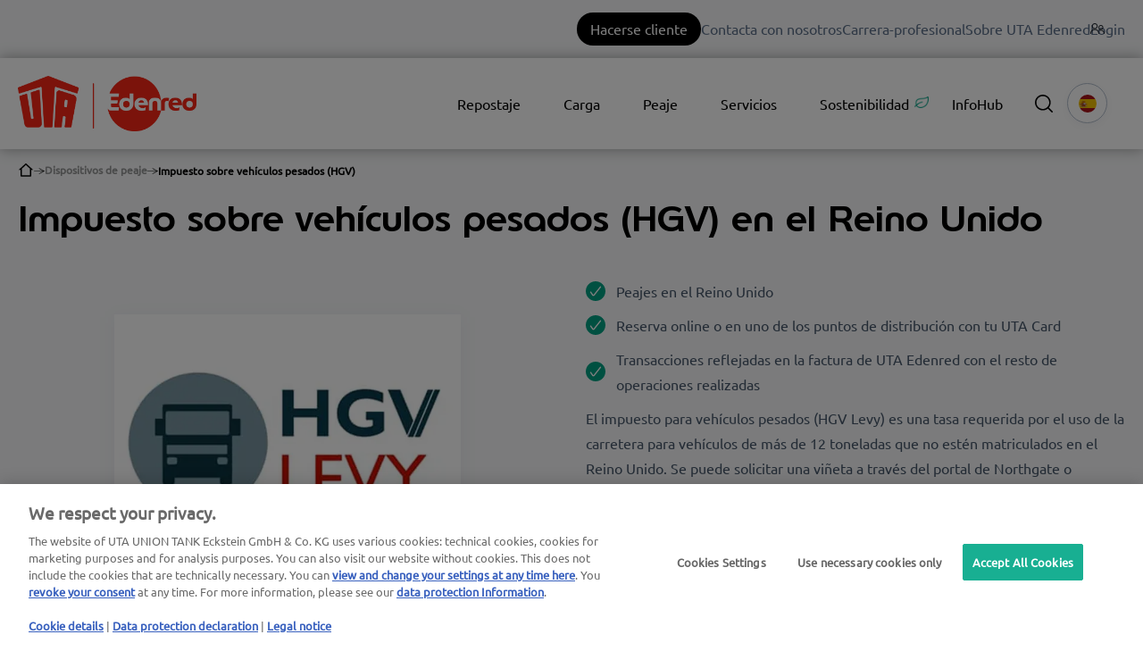

--- FILE ---
content_type: text/html; charset=UTF-8
request_url: https://web.uta.com/es/impuesto-sobre-veh%C3%ADculos-pesados
body_size: 19822
content:
<!doctype html><html lang="es"><head>
    <meta charset="utf-8">
    <title>Impuesto sobre vehículos pesados ​​(HGV) en el Reino Unido | UTA Edenred</title>
    <link rel="shortcut icon" href="https://web.uta.com/hubfs/UTA-monogram-color_H100_sRGB-1.png">
    <meta name="description" content="Ahorre tiempo y dinero con el impuesto sobre vehículos pesados: UTA Edenred le informará sobre las ventajas del impuesto sobre vehículos pesados ➔ ¡Mantenga su movilidad en Gran Bretaña en todo momento!">
    
    
    
    
    
    <meta name="viewport" content="width=device-width, initial-scale=1">

    
    <meta property="og:description" content="Ahorre tiempo y dinero con el impuesto sobre vehículos pesados: UTA Edenred le informará sobre las ventajas del impuesto sobre vehículos pesados ➔ ¡Mantenga su movilidad en Gran Bretaña en todo momento!">
    <meta property="og:title" content="Impuesto sobre vehículos pesados ​​(HGV) en el Reino Unido | UTA Edenred">
    <meta name="twitter:description" content="Ahorre tiempo y dinero con el impuesto sobre vehículos pesados: UTA Edenred le informará sobre las ventajas del impuesto sobre vehículos pesados ➔ ¡Mantenga su movilidad en Gran Bretaña en todo momento!">
    <meta name="twitter:title" content="Impuesto sobre vehículos pesados ​​(HGV) en el Reino Unido | UTA Edenred">

    

    
    <style>
a.cta_button{-moz-box-sizing:content-box !important;-webkit-box-sizing:content-box !important;box-sizing:content-box !important;vertical-align:middle}.hs-breadcrumb-menu{list-style-type:none;margin:0px 0px 0px 0px;padding:0px 0px 0px 0px}.hs-breadcrumb-menu-item{float:left;padding:10px 0px 10px 10px}.hs-breadcrumb-menu-divider:before{content:'›';padding-left:10px}.hs-featured-image-link{border:0}.hs-featured-image{float:right;margin:0 0 20px 20px;max-width:50%}@media (max-width: 568px){.hs-featured-image{float:none;margin:0;width:100%;max-width:100%}}.hs-screen-reader-text{clip:rect(1px, 1px, 1px, 1px);height:1px;overflow:hidden;position:absolute !important;width:1px}
</style>

<link class="hs-async-css" rel="preload" href="https://web.uta.com/hubfs/hub_generated/template_assets/1/83935376107/1768571693481/template_main-custom.min.css" as="style" onload="this.onload=null;this.rel='stylesheet'">
<noscript><link rel="stylesheet" href="https://web.uta.com/hubfs/hub_generated/template_assets/1/83935376107/1768571693481/template_main-custom.min.css"></noscript>
<link class="hs-async-css" rel="preload" href="https://web.uta.com/hubfs/hub_generated/template_assets/1/84931825907/1768571695010/template_theme-overrides.min.css" as="style" onload="this.onload=null;this.rel='stylesheet'">
<noscript><link rel="stylesheet" href="https://web.uta.com/hubfs/hub_generated/template_assets/1/84931825907/1768571695010/template_theme-overrides.min.css"></noscript>
<link class="hs-async-css" rel="preload" href="" as="style" onload="this.onload=null;this.rel='stylesheet'">
<noscript><link rel="stylesheet" href=""></noscript>
<link class="hs-async-css" rel="preload" href="https://web.uta.com/hubfs/hub_generated/template_assets/1/80160959467/1768571685913/template_custom_typography.min.css" as="style" onload="this.onload=null;this.rel='stylesheet'">
<noscript><link rel="stylesheet" href="https://web.uta.com/hubfs/hub_generated/template_assets/1/80160959467/1768571685913/template_custom_typography.min.css"></noscript>
<link class="hs-async-css" rel="preload" href="https://web.uta.com/hubfs/hub_generated/template_assets/1/80158079210/1768571687504/template_footer.min.css" as="style" onload="this.onload=null;this.rel='stylesheet'">
<noscript><link rel="stylesheet" href="https://web.uta.com/hubfs/hub_generated/template_assets/1/80158079210/1768571687504/template_footer.min.css"></noscript>
<link class="hs-async-css" rel="preload" href="https://web.uta.com/hubfs/hub_generated/template_assets/1/80157195212/1768571693290/template_forms.min.css" as="style" onload="this.onload=null;this.rel='stylesheet'">
<noscript><link rel="stylesheet" href="https://web.uta.com/hubfs/hub_generated/template_assets/1/80157195212/1768571693290/template_forms.min.css"></noscript>
<link class="hs-async-css" rel="preload" href="https://web.uta.com/hubfs/hub_generated/template_assets/1/82071668154/1768571686140/template_header.min.css" as="style" onload="this.onload=null;this.rel='stylesheet'">
<noscript><link rel="stylesheet" href="https://web.uta.com/hubfs/hub_generated/template_assets/1/82071668154/1768571686140/template_header.min.css"></noscript>
<link class="hs-async-css" rel="preload" href="https://web.uta.com/hubfs/hub_generated/template_assets/1/83580584655/1768571686143/template_header-custom.min.css" as="style" onload="this.onload=null;this.rel='stylesheet'">
<noscript><link rel="stylesheet" href="https://web.uta.com/hubfs/hub_generated/template_assets/1/83580584655/1768571686143/template_header-custom.min.css"></noscript>

  <style>
    /* Chat */
    div[data-test-id="userlike-container"] div[data-test-id="button"] > div {
      bottom: 105px !important;
    }
    div[data-test-id="userlike-container"] div[data-test-id="notifications"] > div {
      bottom: 167px !important;
    }
    
    /* Overlay */
    #hs-web-interactives-bottom-anchor > div {
      bottom: 105px !important;
    }
    
    .dynamic-scroll-to-top
    {
      background: #8C8C8C;
      border-radius: 50%;
      bottom: 30px;
      cursor: pointer;
      height: 48px;
      position: fixed;
      right: 30px;
      transition: bottom .25s ease;
      width: 48px;
      z-index: 100;
    }
    
    .chevron::before
    {
      border-style: solid;
      border-width: 0.25em 0.25em 0 0;
      border-color: #FFF;
      content: '';
      display: inline-block;
      height: 14px;
      left: 17px;
      position: relative;
      top: 20px;
      transform: rotate(-45deg);
      vertical-align: top;
      width: 14px;
    }
  </style>

<link rel="stylesheet" href="https://web.uta.com/hubfs/hub_generated/module_assets/1/82057070568/1744356620886/module_topbar-menu.min.css">

<style>
@media (min-width: 1000px) {
  a.menu-mobile-cta-module_17139756590000 {
    display: none;
  }
}
a.menu-mobile-cta-module_17139756590000 {
  position: absolute;
  top: -44px;
  right: 155px;
  background: #000;
  border-radius: 100px;
  color: #fff;
  padding: 6px 15px;
}
a.menu-mobile-cta-module_17139756590000:hover {
  background: #f72717;
}
</style>

<link rel="stylesheet" href="https://web.uta.com/hubfs/hub_generated/module_assets/1/83935374048/1744356623169/module_Elements_-_Menu_UTA.min.css">


  <style>
    @media screen and (max-width: 1000px)
    {
      .navigation-extender
      {
        display: none;
      }
    }
    
    @media screen and (min-width: 1000px)
    {
      .header__container.content-wrapper
      {
        position: relative;
      }
      
      .header__navigation-extender--toggle
      {
        
          background-image: url('data:image/svg+xml;utf8,<svg width="20" height="8" viewBox="0 0 20 8" fill="none" xmlns="http://www.w3.org/2000/svg"><rect x="0.984375" y="0.00732422" width="18.028" height="1.5" rx="0.75" fill="white"/><rect x="0.984375" y="6.4928" width="18.028" height="1.5" rx="0.75" fill="white"/></svg>');
        			
        background-position: center;
        background-repeat: no-repeat;
        background-size: 18px;
        visibility: visible;
        cursor: pointer;
        height: 34px;
        width: 34px;
        position: absolute;
        display: block !important;
        opacity: 1;				
        padding: 10px !important;
        border-radius: 6px;
        transition: all ease 0.35s !important;
            right: -25px;
            top: 13px;
        
          background-color: #000000;
        
			  
					-webkit-filter: drop-shadow(0px 2px 6px rgba(31, 37, 89, 0.16));
					filter:         drop-shadow(0px 2px 6px rgba(31, 37, 89, 0.16)); 
				
		  }

      .header__navigation--toggle:hover,
      .header__navigation--toggle:active,
      .header__navigation--toggle:focus
      {
        transform: scale(1.1);
        	

        
      }
      
      
      
      .navigation-extender
      {
        background: #FFF;
        border-radius: 15px;
        box-shadow: 0px -0.709347px 3.54674px rgba(31, 37, 89, 0.01), 0px 2.83739px 6.38413px rgba(38, 54, 200, 0.08);
        position: absolute;
        right: 0;
        top: 78px;
      }
      
      .navigation-extender
      {
        max-width: 350px;
      }
      
      .navigation-extender ul,
      .navigation-extender ul > li
      {
        display: block;
      }
      
      
      .d-none
      {
        display: none!important;
      }
    }
  </style>



<style>
  
  .custom-button__div__menu {
    margin-top: 20vh;
  }
  
  .navigation-primary a.active-item {
    color: #000000 !important;
    position: relative;
  }
  
  .submenu.level-1 > .has-submenu > .menu-arrow {
    background-image: url('data:image/svg+xml;utf8,<svg version="1.0" xmlns="http://www.w3.org/2000/svg" id="elements__svg-arrow" fill="%23000000" viewBox="0 0 320 512" width="8px" height="13px" aria-hidden="true"><g id="layer1"><path d="M34.52 239.03L228.87 44.69c9.37-9.37 24.57-9.37 33.94 0l22.67 22.67c9.36 9.36 9.37 24.52.04 33.9L131.49 256l154.02 154.75c9.34 9.38 9.32 24.54-.04 33.9l-22.67 22.67c-9.37 9.37-24.57 9.37-33.94 0L34.52 272.97c-9.37-9.37-9.37-24.57 0-33.94z"></path></g></svg>');                                                                                                                     
    background-repeat: no-repeat;
    background-position: top;
    height: 13px;
    width: 20px;
    display: inline-block;
    cursor: pointer;
    -webkit-transform: rotate(-90deg);
    -ms-transform: rotate(-90deg);
    transform: rotate(-90deg);
  }
 
  @media (max-width: 1000px) {
		
		.header__navigation--toggle {
			
			
				background-image: url('data:image/svg+xml;utf8,<svg width="20" height="8" viewBox="0 0 20 8" fill="none" xmlns="http://www.w3.org/2000/svg"><rect x="0.984375" y="0.00732422" width="18.028" height="1.5" rx="0.75" fill="white"/><rect x="0.984375" y="6.4928" width="18.028" height="1.5" rx="0.75" fill="white"/></svg>');
						
			
			background-position: center;
			background-repeat: no-repeat;
			background-size: 18px;
			visibility: visible;
			cursor: pointer;
			height: 34px;
			width: 34px;
			position: absolute;
			display: block !important;
			opacity: 1;
			top: -42px;
			right: 20px;						
			padding: 10px !important;
			border-radius: 6px;

			transition: all ease 0.35s !important;
			
			
				background-color: #000000;
			
					

			  
					-webkit-filter: drop-shadow(0px 2px 6px rgba(31, 37, 89, 0.16));
					filter:         drop-shadow(0px 2px 6px rgba(31, 37, 89, 0.16)); 
				

		}
		
  
		.header__navigation--toggle:hover,
		.header__navigation--toggle:active,
		.header__navigation--toggle:focus{
			transform: scale(1.1);
				
					
			
		}
		
		.header__close--toggle {
			
			
				background-image: url('data:image/svg+xml;utf8,<svg width="14" height="14" viewBox="0 0 14 14" fill="none" xmlns="http://www.w3.org/2000/svg"><rect x="1.15625" y="0.0958252" width="18.028" height="1.5" rx="0.75" transform="rotate(45 1.15625 0.0958252)" fill="white"/><rect x="0.09375" y="12.8435" width="18.028" height="1.5" rx="0.75" transform="rotate(-45 0.09375 12.8435)" fill="white"/></svg>');
					
								
			background-repeat: no-repeat;
			background-size: 14px;
			background-position: center;
			visibility: hidden;
			height: 34px !important;
			margin-right: 0;
			width: 34px !important;
			margin-top: 16px;
			position: absolute;
			opacity: 0;
			top: -42px;
			right: 20px;
					
			
				background-color: #000000;
					
					
			padding: 10px !important;
			border-radius: 6px;
			transition: all ease 0.35s !important;
					
							
			  
					-webkit-filter: drop-shadow(0px 2px 6px rgba(31, 37, 89, 0.16));
					filter:         drop-shadow(0px 2px 6px rgba(31, 37, 89, 0.16)); 
				

		}
		
		.header__close--toggle:hover,
		.header__close--toggle:active,
		.header__close--toggle:focus{
			transform: scale(1.2);
			
				
					
			
		}
    
    .submenu.level-1 > .has-submenu > .menu-arrow {
      -webkit-transform: rotate(0deg);
      -ms-transform: rotate(0deg);
      transform: rotate(0deg);
    }

    .submenu.level-1 > .has-submenu > .menu-arrow-bg,
    .submenu > .has-submenu > .menu-arrow-bg,
    .submenu .menu-arrow-bg {
      background-image: url('data:image/svg+xml;utf8,<svg version="1.1" id="Capa_1" xmlns="http://www.w3.org/2000/svg" xmlns:xlink="http://www.w3.org/1999/xlink" x="0px" y="0px" width="16px" height="24px" fill="%23000000" viewBox="0 0 451.846 451.847" style="enable-background:new 0 0 451.846 451.847;" xml:space="preserve"> <g> <path d="M345.441,248.292L151.154,442.573c-12.359,12.365-32.397,12.365-44.75,0c-12.354-12.354-12.354-32.391,0-44.744 L278.318,225.92L106.409,54.017c-12.354-12.359-12.354-32.394,0-44.748c12.354-12.359,32.391-12.359,44.75,0l194.287,194.284 c6.177,6.18,9.262,14.271,9.262,22.366C354.708,234.018,351.617,242.115,345.441,248.292z"/></g></svg>');
      background-repeat: no-repeat;
      background-position: center;
      display: block;
      height: 29px;
      -webkit-transition: -webkit-transform 0.4s;
      transition: -webkit-transform 0.4s;
      -o-transition: transform 0.4s;
      transition: transform 0.4s;
      transition: transform 0.4s, -webkit-transform 0.4s;
      width: 29px;
      box-shadow: 0px -0.709347px 3.54674px rgba(31, 37, 89, 0.01), 0px 2.83739px 6.38413px rgba(38, 54, 200, 0.08);
      border-radius: 4.96543px;
      position: absolute;
      right: 20px;
      top: 16px;
      float: right;
      -webkit-transform: rotate(0deg);
      -ms-transform: rotate(0deg);
      transform: rotate(0deg);
    }
    
    input[type="checkbox"]:checked ~ .menu-arrow .menu-arrow-bg {
      background-image: url('data:image/svg+xml;utf8,<svg version="1.1" id="Capa_1" xmlns="http://www.w3.org/2000/svg" xmlns:xlink="http://www.w3.org/1999/xlink" x="0px" y="0px" width="16px" height="24px" fill="%23000000" viewBox="0 0 451.846 451.847" style="enable-background:new 0 0 451.846 451.847;" xml:space="preserve"> <g> <path d="M345.441,248.292L151.154,442.573c-12.359,12.365-32.397,12.365-44.75,0c-12.354-12.354-12.354-32.391,0-44.744 L278.318,225.92L106.409,54.017c-12.354-12.359-12.354-32.394,0-44.748c12.354-12.359,32.391-12.359,44.75,0l194.287,194.284 c6.177,6.18,9.262,14.271,9.262,22.366C354.708,234.018,351.617,242.115,345.441,248.292z"/></g></svg>');
      -webkit-transform: rotate(90deg);
      -ms-transform: rotate(90deg);
      transform: rotate(90deg);
    }

  }
  
  @media (min-width: 1000px) {
  
  .submenu.level-2 {
    left: 0;
    display: grid;
    grid-auto-flow: column;
    grid-template-rows: repeat(10, auto);
  }
  
}
  
  @media (max-width: 1000px) {
    input[type="checkbox"]:checked ~ .submenu {
      display: grid;
      grid-auto-flow: column;
      grid-template-rows: repeat(30, auto);
    }
  }
  
    @media (max-width: 420px) {
    input[type="checkbox"]:checked ~ .submenu {
      display: grid;
      grid-auto-flow: column;
      grid-template-rows: repeat(30, auto);
      opacity: 1;
    }
  }
  
  @media (max-width: 420px) {
    .header__column {
      margin-top: 50px;
    }
  }
  
  .header__container__main {
    z-index: 10;
  }
</style>

<link rel="stylesheet" href="https://web.uta.com/hubfs/hub_generated/module_assets/1/95325398765/1744356630205/module_Elements_-_Header_Search.min.css">

  <style>
  
    .elements-overlay-search input[type=text] {
     font-size: 32px;
     background: transparent;
     background-position: top right 0;
     background-repeat: no-repeat;
     border: none;
     border-radius: 0px;
     border-bottom: 2px solid #BDBFD1;
     box-shadow: none;
     padding-bottom: 50px;
     padding-top: 10px;
     padding-left: 0px;
     color: #1F2559;
     height: 90px;
  }
  
  .hideBtn {
    background-image: url(https://f.hubspotusercontent10.net/hubfs/8768169/Elements/Theme/icons/close.svg);
    background-size: cover;
    background-repeat: no-repeat;
    height: 25px;
    width: 25px;
    transition: 0.3s ease-in-out;
  }

  .elements-overlay-search button {
     float: left;
     width: 20%;
     padding: 15px;
     background: rgb(54, 21, 241);
     font-size: 17px;
     border: none;
     color:white;
     cursor: pointer;
     opacity: 0.8;
  }
  
  .showBtn {
    cursor: pointer;
        
		
		  background-image: url('data:image/svg+xml;utf8,<svg xmlns="http://www.w3.org/2000/svg" xmlns:xlink="http://www.w3.org/1999/xlink" fill="%23000000" width="24pt" height="24pt" viewBox="0 0 24 24" version="1.1"><g id="surface1"><path d="M 10.570312 0 C 4.742188 0 0 4.742188 0 10.570312 C 0 16.398438 4.742188 21.136719 10.570312 21.136719 C 16.398438 21.136719 21.136719 16.398438 21.136719 10.570312 C 21.136719 4.742188 16.398438 0 10.570312 0 Z M 10.570312 19.1875 C 5.816406 19.1875 1.953125 15.320312 1.953125 10.570312 C 1.953125 5.816406 5.816406 1.953125 10.570312 1.953125 C 15.320312 1.953125 19.1875 5.816406 19.1875 10.570312 C 19.1875 15.320312 15.320312 19.1875 10.570312 19.1875 Z M 10.570312 19.1875 "/><path d="M 23.714844 22.335938 L 18.121094 16.742188 C 17.738281 16.359375 17.121094 16.359375 16.742188 16.742188 C 16.359375 17.121094 16.359375 17.738281 16.742188 18.121094 L 22.335938 23.714844 C 22.523438 23.90625 22.773438 24 23.023438 24 C 23.273438 24 23.523438 23.90625 23.714844 23.714844 C 24.09375 23.332031 24.09375 22.714844 23.714844 22.335938 Z M 23.714844 22.335938 "/></g></svg>') !important;
		 
				
	  background-size: cover;
    height: 20px;
    width: 20px;
    margin: 0px 16px 0px -6px;
    transition: 0.2s ease-in-out;
  }		
		
	 .showBtn:hover {
			 transform: scale(1.2);			    
			 
					
	 }		
  
  @media(max-width: 857px) {
          
		.showBtn {
			position: absolute;
			top: -35px;
			right: 50px;
		}
    
  }
  
</style>

<link rel="stylesheet" href="https://web.uta.com/hubfs/hub_generated/module_assets/1/91941981676/1752249394221/module_Elements_-_Language_Switcher.min.css">
<link rel="stylesheet" href="/hs/hsstatic/cos-LanguageSwitcher/static-1.336/sass/LanguageSwitcher.css">

<style>  
	@media (max-width: 858px) {
		.header__language-switcher {
			position: absolute;
			top: -48px;
			right: 86px;
			z-index: 1;
		}
	}
  
</style>


<style>
.uta-breacrumbs.uta-breacrumbs-widget_1761637985671 {
  display: flex;
  padding: 10px 0px 10px 0px;
  flex-wrap: wrap;
  align-items: center;
  gap: 0 10px;
}
.uta-breacrumbs.uta-breacrumbs-widget_1761637985671 a,
.uta-breacrumbs.uta-breacrumbs-widget_1761637985671 span {
  display: flex;
  align-items: center;
  gap: 10px;
  font-family: Ubuntu Regular, Helvetica, sans-serif;
  font-weight: 700;
  font-size: 12px;
  color: rgba(0,0,0,0.4);
  transition: 0.15s ease-in-out color;
}
.uta-breacrumbs.uta-breacrumbs-widget_1761637985671 a:hover {
  color: #000000;
}
  .uta-breacrumbs.uta-breacrumbs-widget_1761637985671 * {
  color: #999999;
}
.uta-breacrumbs.uta-breacrumbs-widget_1761637985671 *:last-child {
  color: #000000;
}
.uta-breacrumbs.uta-breacrumbs-widget_1761637985671 *:not(:last-child)::after {
  content: url("data:image/svg+xml;charset=utf-8,%3Csvg xmlns='http://www.w3.org/2000/svg' aria-hidden='true' class='svg-inline--fa fa-arrow-right fa-w-14 fa-7x' data-icon='arrow-right' data-prefix='fal' viewBox='0 0 448 512'%3E%3Cpath fill='currentColor' d='m216.464 36.465-7.071 7.07c-4.686 4.686-4.686 12.284 0 16.971L387.887 239H12c-6.627 0-12 5.373-12 12v10c0 6.627 5.373 12 12 12h375.887L209.393 451.494c-4.686 4.686-4.686 12.284 0 16.971l7.071 7.07c4.686 4.686 12.284 4.686 16.97 0l211.051-211.05c4.686-4.686 4.686-12.284 0-16.971L233.434 36.465c-4.686-4.687-12.284-4.687-16.97 0'/%3E%3C/svg%3E");
  width: 12px;
  height: 12px;
  display: block;
  transform: scaleY(.5);
}
</style>


<style>  
  
  
	
	   
  
  .linked-image-custom_module_17616380601894 img {
		
    
      height: auto !important;
    
        
    border-radius: 0px;  
    
  }

  .linked-image-custom_module_17616380601894 {
    margin-top: 0px;
    margin-bottom: 0px;
    margin-left: 0px;
    margin-right: 0px;
    
    
      text-align: center;
    
    
    
  }
  
  #linked-image-custom_module_17616380601894 img {
    max-width: 100% !important;
    max-height: auto !important;
  }
  
  @media (max-width: 961px) {
    
    .linked-image-custom_module_17616380601894 {
      
        display: block;  
      
    }
    
  }
  
@media (max-width: 767px) {
  
  
  .linked-image-custom_module_17616380601894 {
    margin-top: 20px;
    margin-bottom: 20px;
    margin-left: 0px;
    margin-right: 0px;
    
    
      text-align: center;
    
    
    
      display: block;  
    
    
  }
  
  .linked-image-custom_module_17616380601894 img {
    
    
      
    
      
   
    
    
   
    
    
    
  }

}
  
</style>


  <style>
		
		
    
    .elements-buttons-disabled-on-desk {
      display: none;  
    }



    .elements-link-buttons_module_17616380601895 {
       
    }

    .elements-module-button_module_17616380601895 a:last-child {
      
      
        
      
    }

    .elements-btns-custom_module_17616380601895 {
      transition: 0.2s ease-in-out;
    }

    
      .elements-btns-custom_module_17616380601895:hover,
      .elements-btns-custom_module_17616380601895:focus {
        transform: scale(1.05);
      }
    

    
      @media(max-width: 767px) {   

        .elements-module-button_module_17616380601895 {
          text-align: center !important;
        }

      }
    



     @media (max-width: 961px) {
       
       .elements-buttons-enabled-on-tablet {
        display: unset !important;
      }
    
      .elements-buttons-disabled-on-tablet {
        display: none !important;
      }

    }

    @media(max-width: 767px) {
      
      .elements-buttons-enabled-on-mobile {
        display: unset !important;
      }
    
      .elements-buttons-disabled-on-mobile {
        display: none !important;
      }
      
      .elements-module-buttons-container {
        display: table-cell;
        width: 767px;
        max-width: 100%;
      }

      .elements-btns-styles_module_17616380601895 {
        margin-bottom: 8px;  
      }

      .elements-module-button_module_17616380601895 {
        margin-top: 0px !important;
        margin-bottom: 0px !important;
        margin-left: 0px !important;
        margin-right: 0px !important;
      }
      
    }

  </style>
  

<style>
  
  .elements--list-items__parent {
    margin: 0;
    padding: 0;
    list-style-type: none;
  }
    
  
  
  .elements--list-items__text_module_17616380601899 * {
    margin-bottom: 0;
  }
    
  .elements--list-items__container_module_17616380601899 {
    display: flex;
    margin: 10px 0;    
    align-items: center;
  } 
  
  .elements--list-items__container_vertical_module_17616380601899 {
    display: flex;
    margin: 10px 16px;    
  } 
  
  .elements--list-items__row_vertical_module_17616380601899 {
    display: flex;
    margin: 0 -16px;
  }
  
  .elements--list-items__icon_module_17616380601899 {
    margin-right: 12px;
  }
  
  .elements--list-items__icon_module_17616380601899 img {
		
      margin-top: 3px;    
		
    vertical-align: sub;
  }
  

  .elements-module-text_module_17616380601899 {
    padding-top: 8px;
    padding-bottom: 0px;
    padding-left: 0px;
    padding-right: 0px;
    
    text-align: ;
  }
  
  

  @media(max-width: 767px) {
      
    .elements--list-items__row_vertical_module_17616380601899 {
      display: unset;
      margin: 0 -16px;
    }
    
    .elements-div-module_module_17616380601899 {
      
      padding-top: 0px !important;
      padding-bottom: 0px !important;
      padding-left: 0px !important;
      padding-right: 0px !important;

      margin-top: 0px;
      margin-bottom: 0px;
      margin-left: 0px;
      margin-right: 0px;
    }

    .elements-module-text_module_17616380601899 {
      padding-top: 8px !important;
      padding-bottom: 0px !important;
      padding-left: 0px !important;
      padding-right: 0px !important;
      
      text-align:  !important;
    }

  }
  

</style>


  <style>
		
		
    
    .elements-buttons-disabled-on-desk {
      display: none;  
    }



    .elements-link-buttons_module_176163806018911 {
       
    }

    .elements-module-button_module_176163806018911 a:last-child {
      
      
        
      
    }

    .elements-btns-custom_module_176163806018911 {
      transition: 0.2s ease-in-out;
    }

    
      .elements-btns-custom_module_176163806018911:hover,
      .elements-btns-custom_module_176163806018911:focus {
        transform: scale(1.05);
      }
    

    
      @media(max-width: 767px) {   

        .elements-module-button_module_176163806018911 {
          text-align: center !important;
        }

      }
    



     @media (max-width: 961px) {
       
       .elements-buttons-enabled-on-tablet {
        display: unset !important;
      }
    
      .elements-buttons-disabled-on-tablet {
        display: none !important;
      }

    }

    @media(max-width: 767px) {
      
      .elements-buttons-enabled-on-mobile {
        display: unset !important;
      }
    
      .elements-buttons-disabled-on-mobile {
        display: none !important;
      }
      
      .elements-module-buttons-container {
        display: table-cell;
        width: 767px;
        max-width: 100%;
      }

      .elements-btns-styles_module_176163806018911 {
        margin-bottom: 8px;  
      }

      .elements-module-button_module_176163806018911 {
        margin-top: 0px !important;
        margin-bottom: 0px !important;
        margin-left: 0px !important;
        margin-right: 0px !important;
      }
      
    }

  </style>
  

<style>
  
  .elements--list-items__parent {
    margin: 0;
    padding: 0;
    list-style-type: none;
  }
    
  
  
  .elements--list-items__text_module_17616380669165 * {
    margin-bottom: 0;
  }
    
  .elements--list-items__container_module_17616380669165 {
    display: flex;
    margin: 10px 0;    
    align-items: center;
  } 
  
  .elements--list-items__container_vertical_module_17616380669165 {
    display: flex;
    margin: 10px 16px;    
  } 
  
  .elements--list-items__row_vertical_module_17616380669165 {
    display: flex;
    margin: 0 -16px;
  }
  
  .elements--list-items__icon_module_17616380669165 {
    margin-right: 12px;
  }
  
  .elements--list-items__icon_module_17616380669165 img {
		
      margin-top: 3px;    
		
    vertical-align: sub;
  }
  

  .elements-module-text_module_17616380669165 {
    padding-top: 8px;
    padding-bottom: 0px;
    padding-left: 0px;
    padding-right: 0px;
    
    text-align: ;
  }
  
  

  @media(max-width: 767px) {
      
    .elements--list-items__row_vertical_module_17616380669165 {
      display: unset;
      margin: 0 -16px;
    }
    
    .elements-div-module_module_17616380669165 {
      
      padding-top: 0px !important;
      padding-bottom: 0px !important;
      padding-left: 5px !important;
      padding-right: 5px !important;

      margin-top: 0px;
      margin-bottom: 0px;
      margin-left: 5px;
      margin-right: 5px;
    }

    .elements-module-text_module_17616380669165 {
      padding-top: 8px !important;
      padding-bottom: 0px !important;
      padding-left: 5px !important;
      padding-right: 5px !important;
      
      text-align:  !important;
    }

  }
  

</style>


<style>  
  
  
	
	   
  
  .linked-image-custom_module_176163806953810 img {
		
    
      height: auto !important;
    
        
    border-radius: 0px;  
    
  }

  .linked-image-custom_module_176163806953810 {
    margin-top: 0px;
    margin-bottom: 0px;
    margin-left: 0px;
    margin-right: 0px;
    
    
    
    
  }
  
  #linked-image-custom_module_176163806953810 img {
    max-width: 100% !important;
    max-height: auto !important;
  }
  
  @media (max-width: 961px) {
    
    .linked-image-custom_module_176163806953810 {
      
        display: block;  
      
    }
    
  }
  
@media (max-width: 767px) {
  
  
  .linked-image-custom_module_176163806953810 {
    margin-top: 20px;
    margin-bottom: 20px;
    margin-left: 0px;
    margin-right: 0px;
    
    
    
    
      display: block;  
    
    
  }
  
  .linked-image-custom_module_176163806953810 img {
    
    
      
    
      
   
    
    
   
    
    
    
  }

}
  
</style>


<style>
  
  .elements--list-items__parent {
    margin: 0;
    padding: 0;
    list-style-type: none;
  }
    
  
  
  .elements--list-items__text_module_176163806953813 * {
    margin-bottom: 0;
  }
    
  .elements--list-items__container_module_176163806953813 {
    display: flex;
    margin: 10px 0;    
    align-items: center;
  } 
  
  .elements--list-items__container_vertical_module_176163806953813 {
    display: flex;
    margin: 10px 16px;    
  } 
  
  .elements--list-items__row_vertical_module_176163806953813 {
    display: flex;
    margin: 0 -16px;
  }
  
  .elements--list-items__icon_module_176163806953813 {
    margin-right: 12px;
  }
  
  .elements--list-items__icon_module_176163806953813 img {
		
      margin-top: 3px;    
		
    vertical-align: sub;
  }
  

  .elements-module-text_module_176163806953813 {
    padding-top: 8px;
    padding-bottom: 0px;
    padding-left: 0px;
    padding-right: 0px;
    
    text-align: ;
  }
  
  

  @media(max-width: 767px) {
      
    .elements--list-items__row_vertical_module_176163806953813 {
      display: unset;
      margin: 0 -16px;
    }
    
    .elements-div-module_module_176163806953813 {
      
      padding-top: 0px !important;
      padding-bottom: 0px !important;
      padding-left: 0px !important;
      padding-right: 0px !important;

      margin-top: 0px;
      margin-bottom: 0px;
      margin-left: 0px;
      margin-right: 0px;
    }

    .elements-module-text_module_176163806953813 {
      padding-top: 8px !important;
      padding-bottom: 0px !important;
      padding-left: 0px !important;
      padding-right: 0px !important;
      
      text-align:  !important;
    }

  }
  

</style>


  <style>
		
		
    
    .elements-buttons-disabled-on-desk {
      display: none;  
    }



    .elements-link-buttons_module_176163806953814 {
       
    }

    .elements-module-button_module_176163806953814 a:last-child {
      
      
        
      
    }

    .elements-btns-custom_module_176163806953814 {
      transition: 0.2s ease-in-out;
    }

    
      .elements-btns-custom_module_176163806953814:hover,
      .elements-btns-custom_module_176163806953814:focus {
        transform: scale(1.05);
      }
    

    
      @media(max-width: 767px) {   

        .elements-module-button_module_176163806953814 {
          text-align: center !important;
        }

      }
    



     @media (max-width: 961px) {
       
       .elements-buttons-enabled-on-tablet {
        display: unset !important;
      }
    
      .elements-buttons-disabled-on-tablet {
        display: none !important;
      }

    }

    @media(max-width: 767px) {
      
      .elements-buttons-enabled-on-mobile {
        display: unset !important;
      }
    
      .elements-buttons-disabled-on-mobile {
        display: none !important;
      }
      
      .elements-module-buttons-container {
        display: table-cell;
        width: 767px;
        max-width: 100%;
      }

      .elements-btns-styles_module_176163806953814 {
        margin-bottom: 8px;  
      }

      .elements-module-button_module_176163806953814 {
        margin-top: 0px !important;
        margin-bottom: 0px !important;
        margin-left: 0px !important;
        margin-right: 0px !important;
      }
      
    }

  </style>
  

<style>
  
  	
	
  .elements-row-content_module_17616380730779 {
    display: flex;
    justify-content: center;
  }
 
  
  .elements-module-content_module_17616380730779 .hs-button {
    margin-top: 8px;
      
    
   
  }
  
  .elements-div-content_module_17616380730779 {
		
    
      
  }

	
  
  .elements-module-content_module_17616380730779 textarea {
    width: 100% !important;
    height: 133px;
  }
  
  
  
  @media(max-width: 978px) {

    .elements-template--card-contact__full-mobile form fieldset.form-columns-2 .hs-form-field {
      float: none !important;
      width: 100% !important;
    }

    .elements-template--card-contact__full-mobile form fieldset.form-columns-2 .input, 
    .elements-template--card-contact__full-mobile form fieldset.form-columns-1 .input {
      margin-right: 0px !important;
    }

    .elements-template--card-contact__full-mobile form .form-columns-2 .hs-form-field .hs-input {
      width: 100% !important;
    }
  }
  
  @media(max-width: 472px) {
    .elements-div-content_module_17616380730779 fieldset.form-columns-2 .input,
    .elements-div-content_module_17616380730779 fieldset.form-columns-1 .input {
      margin-right: 0px !important;
    }
  }
  
  @media (max-width: 400px), (min-device-width: 320px) and (max-device-width: 480px) {
    
    .elements-div-content_module_17616380730779 form .form-columns-2 .hs-form-field .hs-input {
      width: 100% !important;  
    }
    
  } 
  
  @media(min-width: 768px) {
    .elements-div-content_module_17616380730779 {
      
    }
    
    
  }
  
  @media(max-width: 767px) {
    
    
  .elements-div-content_module_17616380730779 {
    
    
    
    
    padding-top: 16px !important;
    padding-bottom: 48px !important;
    padding-left: 32px !important;
    padding-right: 30px !important;
    
    margin-top: 0px !important;
    margin-bottom: 0px !important;
    margin-left: 0px !important;
    margin-right: 0px !important;
    
    

  }
    
  .elements-module-content_module_17616380730779 {
    padding-top: 0px !important;
    padding-bottom: 0px !important;
    padding-left: 0px !important;
    padding-right: 0px !important;
        max-width: 100%;
    width: 767px !important;
    display: table-cell;
  }

}
  
  @media(max-width: 480px) {
    .elements-module-content_module_17616380730779 .hs-button {
     width: 100%;
    }
  }
  
</style>


<style>
	
		
  

@media(max-width: 767px) {

  
  
  
}
  
</style>


<style>
	
									    	
	           

  
  
  .elements-social-links__container_module_17002030099847 {
    
	    margin-left: -15px !important;
    
    
  }
  
  .elements-social-links__container_module_17002030099847 {
    text-align: left;
  }
  
  .elements-social-links__icon_module_17002030099847 {    
    transition: 0.3s ease-in-out;    
  }
  
  
    .elements-social-links__icon_module_17002030099847:hover {
      transform: scale(1.2);
    }
  
  
  @media (max-width: 767px) {
    .elements-social-links__container_module_17002030099847 {
      text-align: left;
      margin-top: 0px !important;
      margin-bottom: 0px !important;
    }
  }
  
</style>

<!-- Editor Styles -->
<style id="hs_editor_style" type="text/css">
.section-1-row-2-max-width-section-centering > .row-fluid {
  max-width: 1360px !important;
  margin-left: auto !important;
  margin-right: auto !important;
}
.section-1-row-3-max-width-section-centering > .row-fluid {
  max-width: 1080px !important;
  margin-left: auto !important;
  margin-right: auto !important;
}
.section-1-row-4-max-width-section-centering > .row-fluid {
  max-width: 1080px !important;
  margin-left: auto !important;
  margin-right: auto !important;
}
.section-1-row-5-max-width-section-centering > .row-fluid {
  max-width: 1080px !important;
  margin-left: auto !important;
  margin-right: auto !important;
}
.section-1-row-6-max-width-section-centering > .row-fluid {
  max-width: 1080px !important;
  margin-left: auto !important;
  margin-right: auto !important;
}
.section-1-module-3-flexbox-positioning {
  display: -ms-flexbox !important;
  -ms-flex-direction: column !important;
  -ms-flex-align: start !important;
  -ms-flex-pack: start;
  display: flex !important;
  flex-direction: column !important;
  align-items: flex-start !important;
  justify-content: flex-start;
}
.section-1-module-3-flexbox-positioning > div {
  max-width: 100%;
  flex-shrink: 0 !important;
}
/* HubSpot Non-stacked Media Query Styles */
@media (min-width:768px) {
  .section-1-row-2-vertical-alignment > .row-fluid {
    display: -ms-flexbox !important;
    -ms-flex-direction: row;
    display: flex !important;
    flex-direction: row;
  }
  .section-1-row-6-vertical-alignment > .row-fluid {
    display: -ms-flexbox !important;
    -ms-flex-direction: row;
    display: flex !important;
    flex-direction: row;
  }
  .cell_1761638060189-vertical-alignment {
    display: -ms-flexbox !important;
    -ms-flex-direction: column !important;
    -ms-flex-pack: center !important;
    display: flex !important;
    flex-direction: column !important;
    justify-content: center !important;
  }
  .cell_1761638060189-vertical-alignment > div {
    flex-shrink: 0 !important;
  }
  .cell_17616380601883-vertical-alignment {
    display: -ms-flexbox !important;
    -ms-flex-direction: column !important;
    -ms-flex-pack: center !important;
    display: flex !important;
    flex-direction: column !important;
    justify-content: center !important;
  }
  .cell_17616380601883-vertical-alignment > div {
    flex-shrink: 0 !important;
  }
  .cell_17616380695383-row-1-vertical-alignment > .row-fluid {
    display: -ms-flexbox !important;
    -ms-flex-direction: row;
    display: flex !important;
    flex-direction: row;
  }
  .cell_17616380695388-vertical-alignment {
    display: -ms-flexbox !important;
    -ms-flex-direction: column !important;
    -ms-flex-pack: center !important;
    display: flex !important;
    flex-direction: column !important;
    justify-content: center !important;
  }
  .cell_17616380695388-vertical-alignment > div {
    flex-shrink: 0 !important;
  }
  .cell_17616380695387-vertical-alignment {
    display: -ms-flexbox !important;
    -ms-flex-direction: column !important;
    -ms-flex-pack: center !important;
    display: flex !important;
    flex-direction: column !important;
    justify-content: center !important;
  }
  .cell_17616380695387-vertical-alignment > div {
    flex-shrink: 0 !important;
  }
  .cell_17616380730773-vertical-alignment {
    display: -ms-flexbox !important;
    -ms-flex-direction: column !important;
    -ms-flex-pack: start !important;
    display: flex !important;
    flex-direction: column !important;
    justify-content: flex-start !important;
  }
  .cell_17616380730773-vertical-alignment > div {
    flex-shrink: 0 !important;
  }
}
/* HubSpot Styles (default) */
.section-1-row-0-padding {
  padding-top: 0px !important;
  padding-bottom: 0px !important;
}
.section-1-row-0-background-layers {
  background-image: linear-gradient(rgba(247, 248, 249, 1), rgba(247, 248, 249, 1)) !important;
  background-position: left top !important;
  background-size: auto !important;
  background-repeat: no-repeat !important;
}
.section-1-row-1-padding {
  padding-top: 5px !important;
  padding-bottom: 10px !important;
}
.section-1-row-1-background-layers {
  background-image: linear-gradient(rgba(247, 248, 249, 1), rgba(247, 248, 249, 1)) !important;
  background-position: left top !important;
  background-size: auto !important;
  background-repeat: no-repeat !important;
}
.section-1-row-2-padding {
  padding-top: 0px !important;
  padding-bottom: 60px !important;
}
.section-1-row-2-background-layers {
  background-image: linear-gradient(rgba(247, 248, 249, 1), rgba(247, 248, 249, 1)) !important;
  background-position: left top !important;
  background-size: auto !important;
  background-repeat: no-repeat !important;
}
.section-1-row-3-padding {
  padding-top: 60px !important;
  padding-bottom: 0px !important;
}
.section-1-row-4-padding {
  padding-top: 0px !important;
  padding-bottom: 60px !important;
}
.section-1-row-5-padding {
  padding-top: 60px !important;
  padding-bottom: 60px !important;
}
.section-1-row-5-background-layers {
  background-image: linear-gradient(rgba(247, 248, 249, 1), rgba(247, 248, 249, 1)) !important;
  background-position: left top !important;
  background-size: auto !important;
  background-repeat: no-repeat !important;
}
.section-1-row-6-padding {
  padding-top: 60px !important;
  padding-bottom: 60px !important;
}
.module_176163806018911-hidden {
  display: block !important;
}
.module_17616380601895-hidden {
  display: block !important;
}
.module_176163806953814-hidden {
  display: block !important;
}
</style>
    

    

<!-- OneTrust Cookies Consent Notice start for web.uta.com-->
<script src="https://cdn.cookielaw.org/scripttemplates/otSDKStub.js" type="text/javascript" charset="UTF-8" data-domain-script="cbb3f482-aee4-4737-82f4-5a27a13deddf"></script>
 
<script type="text/javascript">
function OptanonWrapper() {
 function sendConsentEvent() {
     var consent = {
         analytics: OneTrustActiveGroups.indexOf('C0002') > -1,
         advertisement: OneTrustActiveGroups.indexOf('C0004') > -1,
         functionality: OneTrustActiveGroups.indexOf('C0003') > -1
     };
     var event = new CustomEvent('thirdPartyConsentEvent', { detail: consent });
     document.dispatchEvent(event);
  }
 
 if (typeof OneTrustActiveGroups !== 'undefined') {
     sendConsentEvent();
  } else {
     document.addEventListener('OneTrustGroupsUpdated', sendConsentEvent);
  }
}
</script>
<!-- OneTrust Cookies Consent Notice end for web.uta.com -->
 
<!-- 2. Disabling the HubSpot banner + Managing Consent -->
<script>
window.disableHubSpotCookieBanner = true;
window._hsp = window._hsp || [];
 
document.addEventListener("thirdPartyConsentEvent", (e) => {
    if (window._hsp && typeof window._hsp.push === 'function') {
        window._hsp.push([
             'setHubSpotConsent',
             {
                 analytics: e.detail.analytics,
                 advertisement: e.detail.advertisement,
                 functionality: e.detail.functionality,
             },
        ]);
 
        if (e.detail.analytics || e.detail.advertisement || e.detail.functionality) {
             // Dynamically load HubSpot tracking after consent
             var hsScript = document.createElement('script');
             hsScript.type = 'text/javascript';
             hsScript.id = 'hs-script-loader';
             hsScript.async = true;
             hsScript.defer = true;
             hsScript.src = '//js-eu1.hs-scripts.com/26889852.js';
            document.head.appendChild(hsScript);
        }
    }
});
</script>
 

<!-- Google Tag Manager -->
<script>(function(w,d,s,l,i){w[l]=w[l]||[];w[l].push({'gtm.start':
new Date().getTime(),event:'gtm.js'});var f=d.getElementsByTagName(s)[0],
j=d.createElement(s),dl=l!='dataLayer'?'&l='+l:'';j.async=true;j.src=
'https://www.googletagmanager.com/gtm.js?id='+i+dl;f.parentNode.insertBefore(j,f);
})(window,document,'script','dataLayer','GTM-KJR9DMS');</script>
<!-- End Google Tag Manager -->
<meta property="og:url" content="https://web.uta.com/es/impuesto-sobre-vehículos-pesados">
<meta name="twitter:card" content="summary">
<meta http-equiv="content-language" content="es">
<link rel="alternate" hreflang="bg" href="https://web.uta.com/bg/такса-за-тежкотоварни-автомобили">
<link rel="alternate" hreflang="cs" href="https://web.uta.com/cs/hgv-levy">
<link rel="alternate" hreflang="de" href="https://web.uta.com/hgv-levy">
<link rel="alternate" hreflang="en" href="https://web.uta.com/en/hgv-levy">
<link rel="alternate" hreflang="es" href="https://web.uta.com/es/impuesto-sobre-vehículos-pesados">
<link rel="alternate" hreflang="et" href="https://web.uta.com/et/raskete-kaubaveokite-maks">
<link rel="alternate" hreflang="fr" href="https://web.uta.com/fr/taxe-poids-lourds">
<link rel="alternate" hreflang="hu" href="https://web.uta.com/hu/hgv-levy">
<link rel="alternate" hreflang="it" href="https://web.uta.com/it/hgv-levy">
<link rel="alternate" hreflang="lt" href="https://web.uta.com/lt/sunkvezimiu-mokestis">
<link rel="alternate" hreflang="nl" href="https://web.uta.com/nl/hgv-levy">
<link rel="alternate" hreflang="pl" href="https://web.uta.com/pl/hgv-levy">
<link rel="alternate" hreflang="ro" href="https://web.uta.com/ro/taxa-pentru-vehicule-grele">
<link rel="alternate" hreflang="sk" href="https://web.uta.com/sk/hgv-levy">
<link rel="alternate" hreflang="uk" href="https://web.uta.com/uk/hgv-levy">






    
    
    
    
    
    
    
    

  <meta name="generator" content="HubSpot"></head>
  <body data-aos="none">
    <div id="hs_cos_wrapper_module_17158635279224" class="hs_cos_wrapper hs_cos_wrapper_widget hs_cos_wrapper_type_module" style="" data-hs-cos-general-type="widget" data-hs-cos-type="module"></div>
    <div class="body-wrapper   hs-content-id-90950454990 hs-site-page page ">
      
      
      <div data-global-resource-path="Elements CMS Theme UTA/templates/partials/topbar-header.html"><!-- Begin partial -->

<div class="topbar">
  <div class="topbar__container">
    <div id="hs_cos_wrapper_topbar-menu" class="hs_cos_wrapper hs_cos_wrapper_widget hs_cos_wrapper_type_module" style="" data-hs-cos-general-type="widget" data-hs-cos-type="module"><div class="topbar-menu">
  
  
  
  <a href="https://web.uta.com/es/hagase-cliente" class="topbar-menu__item-menu" style="position: relative">
    
    Hacerse cliente
  </a>
  
  
  
  <a href="https://web.uta.com/es/-18/contact" class="topbar-menu__item-menu" style="position: relative">
    
    Contacta con nosotros
  </a>
  
  
  
  <a href="https://web.uta.com/es/carrera-profesional" class="topbar-menu__item-menu" style="position: relative">
    
    Carrera-profesional
  </a>
  
  
  
  <a href="https://web.uta.com/es/empresa" class="topbar-menu__item-menu" style="position: relative">
    
    Sobre UTA Edenred
  </a>
  
  
  
  <a href="https://www.uta.com/servicecenter" class="topbar-menu__item-menu" style="position: relative">
    
      <img src="https://web.uta.com/hubfs/icon-multiple-neutral.svg" width="16" height="16" style="position: absolute; left: 0; transform: scale()" alt="icon-multiple-neutral" title="Login">
    
    Login
  </a>
  
</div></div>
  </div>
</div>

<!-- End partial --></div>
      <div data-global-resource-path="Elements CMS Theme UTA/templates/partials custom/header.html"><!-- ------------------------------------------------------------------  header_style_1 ---------------------------------------------------------------------- -->





<header class="header custom">

  <a href="#main-content" class="header__skip">Skip to content</a>
  
  <div id="hs_cos_wrapper_module_16366511675687" class="hs_cos_wrapper hs_cos_wrapper_widget hs_cos_wrapper_type_module" style="" data-hs-cos-general-type="widget" data-hs-cos-type="module"></div>
  
  <div id="header" class="header__container__main">
  
    <div class="header__container content-wrapper">



    
    <div class="header__logo header__logo--main">
      <a href="https://web.uta.com/es/">
      
        <img class="mobile-logo" src="https://web.uta.com/hubfs/UTA-monogram-color_H100_sRGB.svg" alt="UTA Logo" width="35">
      </a>
      <div id="hs_cos_wrapper_site_logo" class="hs_cos_wrapper hs_cos_wrapper_widget hs_cos_wrapper_type_module widget-type-logo" style="" data-hs-cos-general-type="widget" data-hs-cos-type="module">
  






















  
  <span id="hs_cos_wrapper_site_logo_hs_logo_widget" class="hs_cos_wrapper hs_cos_wrapper_widget hs_cos_wrapper_type_logo" style="" data-hs-cos-general-type="widget" data-hs-cos-type="logo"><a href="https://web.uta.com/es/" id="hs-link-site_logo_hs_logo_widget" style="border-width:0px;border:0px;"><img src="https://web.uta.com/hs-fs/hubfs/UTA-Logo.png?width=2877&amp;height=886&amp;name=UTA-Logo.png" class="hs-image-widget " height="886" style="height: auto;width:2877px;border-width:0px;border:0px;" width="2877" alt="UTA-Logo" title="UTA-Logo" srcset="https://web.uta.com/hs-fs/hubfs/UTA-Logo.png?width=1439&amp;height=443&amp;name=UTA-Logo.png 1439w, https://web.uta.com/hs-fs/hubfs/UTA-Logo.png?width=2877&amp;height=886&amp;name=UTA-Logo.png 2877w, https://web.uta.com/hs-fs/hubfs/UTA-Logo.png?width=4316&amp;height=1329&amp;name=UTA-Logo.png 4316w, https://web.uta.com/hs-fs/hubfs/UTA-Logo.png?width=5754&amp;height=1772&amp;name=UTA-Logo.png 5754w, https://web.uta.com/hs-fs/hubfs/UTA-Logo.png?width=7193&amp;height=2215&amp;name=UTA-Logo.png 7193w, https://web.uta.com/hs-fs/hubfs/UTA-Logo.png?width=8631&amp;height=2658&amp;name=UTA-Logo.png 8631w" sizes="(max-width: 2877px) 100vw, 2877px"></a></span>
</div>
    </div>
    

    
    <div class="header__column">

      
      <div class="header__row-1">
        <div id="hs_cos_wrapper_module_17139756590000" class="hs_cos_wrapper hs_cos_wrapper_widget hs_cos_wrapper_type_module" style="" data-hs-cos-general-type="widget" data-hs-cos-type="module">

<a href="https://web.uta.com/es/hagase-cliente" class="menu-mobile-cta-module_17139756590000">
	Hacerse cliente
</a>

</div>
        <div class="header--toggle header__navigation--toggle"></div>

        <div class="header--toggle header__search--toggle" style="display: none;"></div>
        <div class="header__close--toggle"></div>
        <div class="header__navigation header--element">
          <div id="hs_cos_wrapper_module_16989995290762" class="hs_cos_wrapper hs_cos_wrapper_widget hs_cos_wrapper_type_module" style="" data-hs-cos-general-type="widget" data-hs-cos-type="module">






























































<nav aria-label="Main menu" class="navigation-primary navigation-main">
  
  
  <ul class="submenu level-1">
    
      
  <li class="has-submenu menu-item hs-skip-lang-url-rewrite">
    <a href="https://web.uta.com/es/tarjeta-de-gasolina" class="menu-link">Repostaje</a>

    
    
      
        <input type="checkbox" id="Repostaje" class="submenu-toggle">
        <label class="menu-arrow" for="Repostaje">
          <span class="menu-arrow-bg"></span>
        </label>
      
      
      
  
  <ul class="submenu level-2">
    
      
  <li class="no-submenu menu-item hs-skip-lang-url-rewrite">
    <a href="https://web.uta.com/es/tarjetas-de-gasolina-para-empresas" class="menu-link">Tarjetas de gasolina para empresas</a>

    
  </li>

    
      
  <li class="no-submenu menu-item hs-skip-lang-url-rewrite">
    <a href="https://web.uta.com/es/tarjeta-de-gasolina/vehiculos-pesados" class="menu-link">Tarjeta de carburante para vehículos pesados</a>

    
  </li>

    
      
  <li class="no-submenu menu-item hs-skip-lang-url-rewrite">
    <a href="https://web.uta.com/es/tarjeta-de-gasolina/mercedes-benz-trucks" class="menu-link">Tarjeta de gasolina para Mercedes-Benz Trucks</a>

    
  </li>

    
      
  <li class="no-submenu menu-item hs-skip-lang-url-rewrite">
    <a href="https://web.uta.com/es/tarjeta-de-gasolina/encuentra-una-estacion-de-servicio" class="menu-link">Encuentra una estación de servicio</a>

    
  </li>

    
      
  <li class="no-submenu menu-item hs-skip-lang-url-rewrite">
    <a href="https://web.uta.com/es/tarjeta-de-gasolina/uta-edenred-drive" class="menu-link">La app para el carburante UTA Edenred Drive</a>

    
  </li>

    
      
  <li class="no-submenu menu-item hs-skip-lang-url-rewrite">
    <a href="https://web.uta.com/es/tarjeta-de-gasolina/tarjeta-de-carburante-digital-easyfuel" class="menu-link">Tarjeta de carburante digital</a>

    
  </li>

    
      
  <li class="no-submenu menu-item hs-skip-lang-url-rewrite">
    <a href="https://web.uta.com/es/tarjeta-de-gasolina/seguridad" class="menu-link">Seguridad de la tarjeta</a>

    
  </li>

    
  </ul>

    
  </li>

    
      
  <li class="has-submenu menu-item hs-skip-lang-url-rewrite">
    <a href="https://web.uta.com/es/tarjeta-recarga-coche-electrico" class="menu-link">Carga</a>

    
    
      
        <input type="checkbox" id="Carga" class="submenu-toggle">
        <label class="menu-arrow" for="Carga">
          <span class="menu-arrow-bg"></span>
        </label>
      
      
      
  
  <ul class="submenu level-2">
    
      
  <li class="no-submenu menu-item hs-skip-lang-url-rewrite">
    <a href="https://web.uta.com/es/tarjeta-recarga-coche-electrico" class="menu-link">Tarjeta recarga coche electrico</a>

    
  </li>

    
      
  <li class="no-submenu menu-item hs-skip-lang-url-rewrite">
    <a href="https://web.uta.com/es/tarjeta-recarga-coche-electrico/mercedes-benz-trucks" class="menu-link">Tarjeta de recarga para camiones Mercedes-Benz Trucks</a>

    
  </li>

    
  </ul>

    
  </li>

    
      
  <li class="has-submenu menu-item hs-skip-lang-url-rewrite">
    <a href="https://web.uta.com/es/resumen-de-peajes" class="menu-link">Peaje</a>

    
    
      
        <input type="checkbox" id="Peaje" class="submenu-toggle">
        <label class="menu-arrow" for="Peaje">
          <span class="menu-arrow-bg"></span>
        </label>
      
      
      
  
  <ul class="submenu level-2">
    
      
  <li class="no-submenu menu-item hs-skip-lang-url-rewrite">
    <a href="https://web.uta.com/es/resumen-de-peajes" class="menu-link">Resumen de peajes por países</a>

    
  </li>

    
      
  <li class="no-submenu menu-item hs-skip-lang-url-rewrite">
    <a href="https://web.uta.com/es/dispositivos-de-peaje#international" class="menu-link">Dispositivos de peaje internacionales</a>

    
  </li>

    
      
  <li class="no-submenu menu-item hs-skip-lang-url-rewrite">
    <a href="https://web.uta.com/es/dispositivos-de-peaje#national" class="menu-link">Dispositivos de peaje nacionales</a>

    
  </li>

    
      
  <li class="no-submenu menu-item hs-skip-lang-url-rewrite">
    <a href="https://web.uta.com/es/dispositivos-de-peaje/europa-uta-one-next" class="menu-link">UTA One® next</a>

    
  </li>

    
      
  <li class="no-submenu menu-item hs-skip-lang-url-rewrite">
    <a href="https://web.uta.com/es/co2-emissions-europe" class="menu-link">Peaje de CO₂</a>

    
  </li>

    
  </ul>

    
  </li>

    
      
  <li class="has-submenu menu-item hs-skip-lang-url-rewrite">
    <a href="https://web.uta.com/es/servicios" class="menu-link">Servicios</a>

    
    
      
        <input type="checkbox" id="Servicios" class="submenu-toggle">
        <label class="menu-arrow" for="Servicios">
          <span class="menu-arrow-bg"></span>
        </label>
      
      
      
  
  <ul class="submenu level-2">
    
      
  <li class="no-submenu menu-item hs-skip-lang-url-rewrite">
    <a href="https://web.uta.com/es/servicios" class="menu-link">UTA Plus Services</a>

    
  </li>

    
      
  <li class="no-submenu menu-item hs-skip-lang-url-rewrite">
    <a href="https://web.uta.com/es/servicios-de-devolucion-de-impuestos" class="menu-link">Servicios de devolución de impuestos</a>

    
  </li>

    
      
  <li class="no-submenu menu-item hs-skip-lang-url-rewrite">
    <a href="https://web.uta.com/es/uta-smartcockpit" class="menu-link">Planes de carburante</a>

    
  </li>

    
      
  <li class="no-submenu menu-item hs-skip-lang-url-rewrite">
    <a href="https://web.uta.com/es/soluciones-telematicas" class="menu-link">Solución telemática</a>

    
  </li>

    
      
  <li class="no-submenu menu-item hs-skip-lang-url-rewrite">
    <a href="https://web.uta.com/es/tarjeta-de-gasolina/encuentra-una-estacion-de-servicio" class="menu-link">Encuentra una estación de servicio</a>

    
  </li>

    
      
  <li class="no-submenu menu-item hs-skip-lang-url-rewrite">
    <a href="https://web.uta.com/es/tarjeta-de-gasolina/uta-edenred-drive" class="menu-link">La app para el carburante UTA Edenred Drive</a>

    
  </li>

    
  </ul>

    
  </li>

    
      
  <li class="has-submenu menu-item hs-skip-lang-url-rewrite">
    <a href="https://web.uta.com/es/sostenibilidad" class="menu-link"><div></div>Sostenibilidad</a>

    
    
      
        <input type="checkbox" id="<div></div>Sostenibilidad" class="submenu-toggle">
        <label class="menu-arrow" for="<div></div>Sostenibilidad">
          <span class="menu-arrow-bg"></span>
        </label>
      
      
      
  
  <ul class="submenu level-2">
    
      
  <li class="no-submenu menu-item hs-skip-lang-url-rewrite">
    <a href="https://web.uta.com/es/electromovilidad" class="menu-link">Movilidad eléctrica</a>

    
  </li>

    
      
  <li class="no-submenu menu-item hs-skip-lang-url-rewrite">
    <a href="https://web.uta.com/es/combustibles-alternativos" class="menu-link">Combustibles alternativos</a>

    
  </li>

    
  </ul>

    
  </li>

    
      
  <li class="has-submenu menu-item hs-skip-lang-url-rewrite">
    <a href="javascript:;" class="menu-link">InfoHub</a>

    
    
      
        <input type="checkbox" id="InfoHub" class="submenu-toggle">
        <label class="menu-arrow" for="InfoHub">
          <span class="menu-arrow-bg"></span>
        </label>
      
      
      
  
  <ul class="submenu level-2">
    
      
  <li class="no-submenu menu-item hs-skip-lang-url-rewrite">
    <a href="https://web.uta.com/es/gestor-de-flotas" class="menu-link">Para gestores de flotas</a>

    
  </li>

    
      
  <li class="no-submenu menu-item hs-skip-lang-url-rewrite">
    <a href="https://web.uta.com/es/conductor" class="menu-link">Para los conductores</a>

    
  </li>

    
      
  <li class="no-submenu menu-item hs-skip-lang-url-rewrite">
    <a href="https://web.uta.com/es/socio-colaborador" class="menu-link">Para los socios de aceptación</a>

    
  </li>

    
      
  <li class="no-submenu menu-item hs-skip-lang-url-rewrite">
    <a href="https://web.uta.com/es/tarjeta-de-gasolina/encuentra-una-estacion-de-servicio" class="menu-link">Resumen de la estación</a>

    
  </li>

    
      
  <li class="no-submenu menu-item hs-skip-lang-url-rewrite">
    <a href="https://web.uta.com/es/prohibiciones-de-circulacion-europa" class="menu-link">Prohibiciones de circulación</a>

    
  </li>

    
      
  <li class="no-submenu menu-item hs-skip-lang-url-rewrite">
    <a href="https://web.uta.com/es/premios" class="menu-link">Distinciones</a>

    
  </li>

    
      
  <li class="no-submenu menu-item hs-skip-lang-url-rewrite">
    <a href="https://web.uta.com/es/events" class="menu-link">Eventos</a>

    
  </li>

    
      
  <li class="no-submenu menu-item hs-skip-lang-url-rewrite">
    <a href="https://web.uta.com/es/noticias" class="menu-link">Noticias</a>

    
  </li>

    
      
  <li class="no-submenu menu-item hs-skip-lang-url-rewrite">
    <a href="https://web.uta.com/es/notas-de-prensa" class="menu-link">Notas de prensa</a>

    
  </li>

    
  </ul>

    
  </li>

    
  </ul>

  
</nav>






  <nav class="navigation-primary navigation-extender d-none">
    
  
  <ul class="submenu level-1">
    
      
  <li class="has-submenu menu-item hs-skip-lang-url-rewrite">
    <a href="https://web.uta.com/es/tarjeta-de-gasolina" class="menu-link">Repostaje</a>

    
    
      
        <input type="checkbox" id="Repostaje" class="submenu-toggle">
        <label class="menu-arrow" for="Repostaje">
          <span class="menu-arrow-bg"></span>
        </label>
      
      
      
  
  <ul class="submenu level-2">
    
      
  <li class="no-submenu menu-item hs-skip-lang-url-rewrite">
    <a href="https://web.uta.com/es/tarjetas-de-gasolina-para-empresas" class="menu-link">Tarjetas de gasolina para empresas</a>

    
  </li>

    
      
  <li class="no-submenu menu-item hs-skip-lang-url-rewrite">
    <a href="https://web.uta.com/es/tarjeta-de-gasolina/vehiculos-pesados" class="menu-link">Tarjeta de carburante para vehículos pesados</a>

    
  </li>

    
      
  <li class="no-submenu menu-item hs-skip-lang-url-rewrite">
    <a href="https://web.uta.com/es/tarjeta-de-gasolina/mercedes-benz-trucks" class="menu-link">Tarjeta de gasolina para Mercedes-Benz Trucks</a>

    
  </li>

    
      
  <li class="no-submenu menu-item hs-skip-lang-url-rewrite">
    <a href="https://web.uta.com/es/tarjeta-de-gasolina/encuentra-una-estacion-de-servicio" class="menu-link">Encuentra una estación de servicio</a>

    
  </li>

    
      
  <li class="no-submenu menu-item hs-skip-lang-url-rewrite">
    <a href="https://web.uta.com/es/tarjeta-de-gasolina/uta-edenred-drive" class="menu-link">La app para el carburante UTA Edenred Drive</a>

    
  </li>

    
      
  <li class="no-submenu menu-item hs-skip-lang-url-rewrite">
    <a href="https://web.uta.com/es/tarjeta-de-gasolina/tarjeta-de-carburante-digital-easyfuel" class="menu-link">Tarjeta de carburante digital</a>

    
  </li>

    
      
  <li class="no-submenu menu-item hs-skip-lang-url-rewrite">
    <a href="https://web.uta.com/es/tarjeta-de-gasolina/seguridad" class="menu-link">Seguridad de la tarjeta</a>

    
  </li>

    
  </ul>

    
  </li>

    
      
  <li class="has-submenu menu-item hs-skip-lang-url-rewrite">
    <a href="https://web.uta.com/es/tarjeta-recarga-coche-electrico" class="menu-link">Carga</a>

    
    
      
        <input type="checkbox" id="Carga" class="submenu-toggle">
        <label class="menu-arrow" for="Carga">
          <span class="menu-arrow-bg"></span>
        </label>
      
      
      
  
  <ul class="submenu level-2">
    
      
  <li class="no-submenu menu-item hs-skip-lang-url-rewrite">
    <a href="https://web.uta.com/es/tarjeta-recarga-coche-electrico" class="menu-link">Tarjeta recarga coche electrico</a>

    
  </li>

    
      
  <li class="no-submenu menu-item hs-skip-lang-url-rewrite">
    <a href="https://web.uta.com/es/tarjeta-recarga-coche-electrico/mercedes-benz-trucks" class="menu-link">Tarjeta de recarga para camiones Mercedes-Benz Trucks</a>

    
  </li>

    
  </ul>

    
  </li>

    
      
  <li class="has-submenu menu-item hs-skip-lang-url-rewrite">
    <a href="https://web.uta.com/es/resumen-de-peajes" class="menu-link">Peaje</a>

    
    
      
        <input type="checkbox" id="Peaje" class="submenu-toggle">
        <label class="menu-arrow" for="Peaje">
          <span class="menu-arrow-bg"></span>
        </label>
      
      
      
  
  <ul class="submenu level-2">
    
      
  <li class="no-submenu menu-item hs-skip-lang-url-rewrite">
    <a href="https://web.uta.com/es/resumen-de-peajes" class="menu-link">Resumen de peajes por países</a>

    
  </li>

    
      
  <li class="no-submenu menu-item hs-skip-lang-url-rewrite">
    <a href="https://web.uta.com/es/dispositivos-de-peaje#international" class="menu-link">Dispositivos de peaje internacionales</a>

    
  </li>

    
      
  <li class="no-submenu menu-item hs-skip-lang-url-rewrite">
    <a href="https://web.uta.com/es/dispositivos-de-peaje#national" class="menu-link">Dispositivos de peaje nacionales</a>

    
  </li>

    
      
  <li class="no-submenu menu-item hs-skip-lang-url-rewrite">
    <a href="https://web.uta.com/es/dispositivos-de-peaje/europa-uta-one-next" class="menu-link">UTA One® next</a>

    
  </li>

    
      
  <li class="no-submenu menu-item hs-skip-lang-url-rewrite">
    <a href="https://web.uta.com/es/co2-emissions-europe" class="menu-link">Peaje de CO₂</a>

    
  </li>

    
  </ul>

    
  </li>

    
      
  <li class="has-submenu menu-item hs-skip-lang-url-rewrite">
    <a href="https://web.uta.com/es/servicios" class="menu-link">Servicios</a>

    
    
      
        <input type="checkbox" id="Servicios" class="submenu-toggle">
        <label class="menu-arrow" for="Servicios">
          <span class="menu-arrow-bg"></span>
        </label>
      
      
      
  
  <ul class="submenu level-2">
    
      
  <li class="no-submenu menu-item hs-skip-lang-url-rewrite">
    <a href="https://web.uta.com/es/servicios" class="menu-link">UTA Plus Services</a>

    
  </li>

    
      
  <li class="no-submenu menu-item hs-skip-lang-url-rewrite">
    <a href="https://web.uta.com/es/servicios-de-devolucion-de-impuestos" class="menu-link">Servicios de devolución de impuestos</a>

    
  </li>

    
      
  <li class="no-submenu menu-item hs-skip-lang-url-rewrite">
    <a href="https://web.uta.com/es/uta-smartcockpit" class="menu-link">Planes de carburante</a>

    
  </li>

    
      
  <li class="no-submenu menu-item hs-skip-lang-url-rewrite">
    <a href="https://web.uta.com/es/soluciones-telematicas" class="menu-link">Solución telemática</a>

    
  </li>

    
      
  <li class="no-submenu menu-item hs-skip-lang-url-rewrite">
    <a href="https://web.uta.com/es/tarjeta-de-gasolina/encuentra-una-estacion-de-servicio" class="menu-link">Encuentra una estación de servicio</a>

    
  </li>

    
      
  <li class="no-submenu menu-item hs-skip-lang-url-rewrite">
    <a href="https://web.uta.com/es/tarjeta-de-gasolina/uta-edenred-drive" class="menu-link">La app para el carburante UTA Edenred Drive</a>

    
  </li>

    
  </ul>

    
  </li>

    
      
  <li class="has-submenu menu-item hs-skip-lang-url-rewrite">
    <a href="https://web.uta.com/es/sostenibilidad" class="menu-link"><div></div>Sostenibilidad</a>

    
    
      
        <input type="checkbox" id="<div></div>Sostenibilidad" class="submenu-toggle">
        <label class="menu-arrow" for="<div></div>Sostenibilidad">
          <span class="menu-arrow-bg"></span>
        </label>
      
      
      
  
  <ul class="submenu level-2">
    
      
  <li class="no-submenu menu-item hs-skip-lang-url-rewrite">
    <a href="https://web.uta.com/es/electromovilidad" class="menu-link">Movilidad eléctrica</a>

    
  </li>

    
      
  <li class="no-submenu menu-item hs-skip-lang-url-rewrite">
    <a href="https://web.uta.com/es/combustibles-alternativos" class="menu-link">Combustibles alternativos</a>

    
  </li>

    
  </ul>

    
  </li>

    
      
  <li class="has-submenu menu-item hs-skip-lang-url-rewrite">
    <a href="javascript:;" class="menu-link">InfoHub</a>

    
    
      
        <input type="checkbox" id="InfoHub" class="submenu-toggle">
        <label class="menu-arrow" for="InfoHub">
          <span class="menu-arrow-bg"></span>
        </label>
      
      
      
  
  <ul class="submenu level-2">
    
      
  <li class="no-submenu menu-item hs-skip-lang-url-rewrite">
    <a href="https://web.uta.com/es/gestor-de-flotas" class="menu-link">Para gestores de flotas</a>

    
  </li>

    
      
  <li class="no-submenu menu-item hs-skip-lang-url-rewrite">
    <a href="https://web.uta.com/es/conductor" class="menu-link">Para los conductores</a>

    
  </li>

    
      
  <li class="no-submenu menu-item hs-skip-lang-url-rewrite">
    <a href="https://web.uta.com/es/socio-colaborador" class="menu-link">Para los socios de aceptación</a>

    
  </li>

    
      
  <li class="no-submenu menu-item hs-skip-lang-url-rewrite">
    <a href="https://web.uta.com/es/tarjeta-de-gasolina/encuentra-una-estacion-de-servicio" class="menu-link">Resumen de la estación</a>

    
  </li>

    
      
  <li class="no-submenu menu-item hs-skip-lang-url-rewrite">
    <a href="https://web.uta.com/es/prohibiciones-de-circulacion-europa" class="menu-link">Prohibiciones de circulación</a>

    
  </li>

    
      
  <li class="no-submenu menu-item hs-skip-lang-url-rewrite">
    <a href="https://web.uta.com/es/premios" class="menu-link">Distinciones</a>

    
  </li>

    
      
  <li class="no-submenu menu-item hs-skip-lang-url-rewrite">
    <a href="https://web.uta.com/es/events" class="menu-link">Eventos</a>

    
  </li>

    
      
  <li class="no-submenu menu-item hs-skip-lang-url-rewrite">
    <a href="https://web.uta.com/es/noticias" class="menu-link">Noticias</a>

    
  </li>

    
      
  <li class="no-submenu menu-item hs-skip-lang-url-rewrite">
    <a href="https://web.uta.com/es/notas-de-prensa" class="menu-link">Notas de prensa</a>

    
  </li>

    
  </ul>

    
  </li>

    
  </ul>

  </nav>

  <div class="header--toggle header__navigation-extender--toggle d-none"></div>



















</div>
        </div>
        

        <div id="hs_cos_wrapper_module_1611098085088105" class="hs_cos_wrapper hs_cos_wrapper_widget hs_cos_wrapper_type_module" style="" data-hs-cos-general-type="widget" data-hs-cos-type="module">

  <div class="elements-overlay-search">
    <span class="hideBtn"></span>
    <div id="searchBar" class="searchBar">
      <form action="/hs-search-results">
         <div class="elements-search-modal-group">
          <input type="text" name="term" class="hs-search-field__input" placeholder="Search for resources..." data-aos="fade-down" data-aos-once="true" autofocus>
          <input type="image" src="https://f.hubspotusercontent10.net/hubfs/8768169/Elements/Theme/icons/loupe.svg" alt="Submit Form" class="elements-icon-search-field">
                  
        </div>
     
        
          <input type="hidden" name="type" value="SITE_PAGE">
        
        
          <input type="hidden" name="type" value="LANDING_PAGE">
        
        
          <input type="hidden" name="type" value="BLOG_POST">
          <input type="hidden" name="type" value="LISTING_PAGE">
        
        
          <input type="hidden" name="type" value="KNOWLEDGE_ARTICLE">
        
        
        <input type="hidden" name="language" value="es">

      </form>
    </div>
  </div>

  <div class="showBtn"></div>



</div>
        
				

          <div class="header__language-switcher header--element">
            <div class="header__language-switcher--label">
              <div id="hs_cos_wrapper_module_17080775473387" class="hs_cos_wrapper hs_cos_wrapper_widget hs_cos_wrapper_type_module widget-type-language_switcher" style="" data-hs-cos-general-type="widget" data-hs-cos-type="module">
  <span id="hs_cos_wrapper_module_17080775473387_" class="hs_cos_wrapper hs_cos_wrapper_widget hs_cos_wrapper_type_language_switcher" style="" data-hs-cos-general-type="widget" data-hs-cos-type="language_switcher"><div class="lang_switcher_class">
   <div class="globe_class" onclick="">
       <ul class="lang_list_class">
           <li>
               <a class="lang_switcher_link" data-language="es" lang="es" href="https://web.uta.com/es/impuesto-sobre-vehículos-pesados">Español</a>
           </li>
           <li>
               <a class="lang_switcher_link" data-language="de" lang="de" href="https://web.uta.com/hgv-levy">Alemán</a>
           </li>
           <li>
               <a class="lang_switcher_link" data-language="bg" lang="bg" href="https://web.uta.com/bg/такса-за-тежкотоварни-автомобили">Búlgaro</a>
           </li>
           <li>
               <a class="lang_switcher_link" data-language="cs" lang="cs" href="https://web.uta.com/cs/hgv-levy">Checo</a>
           </li>
           <li>
               <a class="lang_switcher_link" data-language="sk" lang="sk" href="https://web.uta.com/sk/hgv-levy">Eslovaco</a>
           </li>
           <li>
               <a class="lang_switcher_link" data-language="et" lang="et" href="https://web.uta.com/et/raskete-kaubaveokite-maks">Estonio</a>
           </li>
           <li>
               <a class="lang_switcher_link" data-language="fr" lang="fr" href="https://web.uta.com/fr/taxe-poids-lourds">Francés</a>
           </li>
           <li>
               <a class="lang_switcher_link" data-language="nl" lang="nl" href="https://web.uta.com/nl/hgv-levy">Holandés</a>
           </li>
           <li>
               <a class="lang_switcher_link" data-language="hu" lang="hu" href="https://web.uta.com/hu/hgv-levy">Húngaro</a>
           </li>
           <li>
               <a class="lang_switcher_link" data-language="en" lang="en" href="https://web.uta.com/en/hgv-levy">Inglés</a>
           </li>
           <li>
               <a class="lang_switcher_link" data-language="it" lang="it" href="https://web.uta.com/it/hgv-levy">Italiano</a>
           </li>
           <li>
               <a class="lang_switcher_link" data-language="lt" lang="lt" href="https://web.uta.com/lt/sunkvezimiu-mokestis">Lituano</a>
           </li>
           <li>
               <a class="lang_switcher_link" data-language="pl" lang="pl" href="https://web.uta.com/pl/hgv-levy">Polaco</a>
           </li>
           <li>
               <a class="lang_switcher_link" data-language="ro" lang="ro" href="https://web.uta.com/ro/taxa-pentru-vehicule-grele">Rumano</a>
           </li>
           <li>
               <a class="lang_switcher_link" data-language="uk" lang="uk" href="https://web.uta.com/uk/hgv-levy">Ucranio</a>
           </li>
       </ul>
   </div>
</div></span>




  <script type="text/javascript">
    window.addEventListener("load", () =>
    {
      const switcher = document.querySelector(".header__language-switcher");
      const languages = switcher.querySelectorAll("a.lang_switcher_link");
      
      const contentLanguage = "es";

      const globe = document.querySelector(".globe_class");
      
      if (globe && contentLanguage != "")
      {
        globe.setAttribute("data-language", contentLanguage);
      }
      
      if (languages)
      {
        languages.forEach(language => 
        {
          if (contentLanguage === "et")
          {
            let dataLanguage = language.getAttribute("data-language");

            if (dataLanguage === "et") language.innerHTML = "Eesti keel";
            if (dataLanguage === "bg") language.innerHTML = "Bulgaaria keel";
            if (dataLanguage === "es") language.innerHTML = "Hispaania keel";
            if (dataLanguage === "nl") language.innerHTML = "Hollandi keel";
            if (dataLanguage === "en") language.innerHTML = "Inglise keel";
            if (dataLanguage === "it") language.innerHTML = "Itaalia keel";
            if (dataLanguage === "lt") language.innerHTML = "Leedu keel";
            if (dataLanguage === "pl") language.innerHTML = "Poola keel"; 
            if (dataLanguage === "fr") language.innerHTML = "Prantsuse keel"; 
            if (dataLanguage === "ro") language.innerHTML = "Rumeenia keel"; 
            if (dataLanguage === "de") language.innerHTML = "Saksa keel"; 
            if (dataLanguage === "sk") language.innerHTML = "Slovakkia keel"; 
            if (dataLanguage === "sl") language.innerHTML = "Sloveenia keel"; 
            if (dataLanguage === "cs") language.innerHTML = "Tšehhi keel"; 
            if (dataLanguage === "uk") language.innerHTML = "Ukraina keel"; 
            if (dataLanguage === "hu") language.innerHTML = "Ungari keel"; 
          }
        });
      }
    });
  </script></div>
              <div class="header__language-switcher--label-current"> Español</div>
            </div>
          </div>
  
        
				
        <div class="header__button header--element">
          <div id="hs_cos_wrapper_module_16106654906244" class="hs_cos_wrapper hs_cos_wrapper_widget hs_cos_wrapper_type_module" style="" data-hs-cos-general-type="widget" data-hs-cos-type="module"></div>
        </div>
        
        
      </div>
      

     

      </div>
      



    </div>
  
  </div>
</header>

<div class="sticky-padding"></div>



<!-- ------------------------------------------------------------------  header_style_2 ---------------------------------------------------------------------- -->

</div>
      

      <div id="hs_cos_wrapper_module_171888324643428" class="hs_cos_wrapper hs_cos_wrapper_widget hs_cos_wrapper_type_module" style="" data-hs-cos-general-type="widget" data-hs-cos-type="module"><script type="text/javascript">
  window.addEventListener("load", () =>
  {
    const query = window.location.search;
    const params = new URLSearchParams(query);
    
    if (params)
    {
      for (const [key, value] of params)
      {
        if (key.toLowerCase().startsWith("utm"))
        {
          localStorage.setItem("temp_" + key, value);
        }
      }
    }
  });
  
  window.addEventListener('message', event =>
  {
    if(event.data.type === 'hsFormCallback' && event.data.eventName === 'onFormReady')
    {
      if (localStorage.getItem("temp_utm_campaign")) document.querySelector('input[name="utm_campaign"]').value = localStorage.getItem("temp_utm_campaign");
      if (localStorage.getItem("temp_utm_content")) document.querySelector('input[name="utm_content"]').value = localStorage.getItem("temp_utm_content");
      if (localStorage.getItem("temp_utm_name")) document.querySelector('input[name="utm_name"]').value = localStorage.getItem("temp_utm_name");
      if (localStorage.getItem("temp_utm_medium")) document.querySelector('input[name="utm_medium"]').value = localStorage.getItem("temp_utm_medium");
      if (localStorage.getItem("temp_utm_source")) document.querySelector('input[name="utm_source"]').value = localStorage.getItem("temp_utm_source");
      if (localStorage.getItem("temp_utm_term")) document.querySelector('input[name="utm_term"]').value = localStorage.getItem("temp_utm_term");
    }
  });
</script></div>
      <div id="hs_cos_wrapper_module_17168973463542" class="hs_cos_wrapper hs_cos_wrapper_widget hs_cos_wrapper_type_module" style="" data-hs-cos-general-type="widget" data-hs-cos-type="module">
  
  
  
    <script type="text/javascript">
      window.addEventListener("DOMContentLoaded", replaceTokens);
      window.addEventListener("load", replaceTokens);
      
      function replaceTokens()
      {
        const dict =
              [
                
                  {
                    "token": "Countries with petrol stations",
                    "value": "39"
                  },
                
                  {
                    "token": "Countries with toll service",
                    "value": "27"
                  },
                
                  {
                    "token": "Acceptance points germany",
                    "value": "~ 22.900"
                  },
                
                  {
                    "token": "Acceptance points europe",
                    "value": "~ 90.300"
                  },
                
                  {
                    "token": "Petrol stations germany",
                    "value": "~ 14.400"
                  },
                
                  {
                    "token": "Petrol stations europe",
                    "value": "~ 68.600"
                  },
                
                  {
                    "token": "Petrol brand",
                    "value": "170"
                  },
                
                  {
                    "token": "AdBlue",
                    "value": "~ 23.400"
                  },
                
                  {
                    "token": "AdBlue (pump)",
                    "value": "~ 11.400"
                  },
                
                  {
                    "token": "Liquefied gas",
                    "value": "~ 14.800"
                  },
                
                  {
                    "token": "Natural gas",
                    "value": "~ 2.200"
                  },
                
                  {
                    "token": "LNG",
                    "value": "~ 660"
                  },
                
                  {
                    "token": "Biodiesel",
                    "value": "~ 920"
                  },
                
                  {
                    "token": "Customer",
                    "value": "90.000"
                  },
                
                  {
                    "token": "Customer countries",
                    "value": "44"
                  },
                
                  {
                    "token": "Cards",
                    "value": "~ 1.759.000"
                  },
                
                  {
                    "token": "Service cards and other acceptance media issued by UTA",
                    "value": "2,1"
                  },
                
                  {
                    "token": "Tyre partner",
                    "value": "2.000"
                  },
                
                  {
                    "token": "Workshop",
                    "value": "5.700"
                  },
                
                  {
                    "token": "Truck cleaning",
                    "value": "800"
                  },
                
                  {
                    "token": "Vehicle services stations",
                    "value": "9.000"
                  },
                
                  {
                    "token": "Shareholder Edenred",
                    "value": "83%"
                  },
                
                  {
                    "token": "Business volume of Edenred year",
                    "value": "2022"
                  },
                
                  {
                    "token": "Business volume of Edenred",
                    "value": "38"
                  },
                
                  {
                    "token": "Digital shared formats at Edenred's business volume",
                    "value": "86"
                  },
                
                  {
                    "token": "Services of Edenred for number of users",
                    "value": "52"
                  },
                
                  {
                    "token": "Services of Edenred for number of companies",
                    "value": "1000000"
                  },
                
                  {
                    "token": "Services of Edenred for number of commercial partners",
                    "value": "2,0"
                  },
                
                  {
                    "token": "Shareholder Eckstein family",
                    "value": "17"
                  },
                
                  {
                    "token": "UTA employees Kleinostheim",
                    "value": "410"
                  },
                
                  {
                    "token": "UTA employees europe",
                    "value": "?"
                  },
                
                  {
                    "token": "Languages exclusive-area",
                    "value": "19"
                  },
                
                  {
                    "token": "Number of toll context",
                    "value": "51"
                  },
                
                  {
                    "token": "CEO",
                    "value": "Pierre Jalady"
                  },
                
                  {
                    "token": "Contact e-mail - card blocking",
                    "value": "cards@uta.com"
                  },
                
                  {
                    "token": "Contact e-mail - career",
                    "value": "personal@uta.de"
                  },
                
                  {
                    "token": "Press contact e-mail",
                    "value": "peter.buettner@edenred.com"
                  },
                
                  {
                    "token": "UTA service hotline",
                    "value": "+49 6027 509-669"
                  },
                
                  {
                    "token": "UTA card service hotline",
                    "value": "+49 6027 509-660"
                  },
                
                  {
                    "token": "UTA toll service hotline ",
                    "value": "+49 6027 509-617"
                  },
                
                  {
                    "token": "24h emergency breakdown hotline",
                    "value": "00800-88 27 37 84"
                  },
                
                  {
                    "token": "24h UTA card blocking hotline",
                    "value": "00800-88 226 226            +49 6027 509-666 "
                  },
                
                  {
                    "token": "Contact Germany, Sweden, Norway, Finland, Russia",
                    "value": "service@uta.com"
                  },
                
                  {
                    "token": "Contact Czech Republic",
                    "value": "utacz@uta.com"
                  },
                
                  {
                    "token": "Contact France",
                    "value": "info@uta.fr"
                  },
                
                  {
                    "token": "Contakt UK",
                    "value": "info.uk@uta.com"
                  },
                
                  {
                    "token": "Contact Poland",
                    "value": "info@uta.pl"
                  },
                
                  {
                    "token": "Contact Italy",
                    "value": "Italia@uta.com"
                  },
                
                  {
                    "token": "Contact Hungary",
                    "value": "Info@uta.hu"
                  },
                
                  {
                    "token": "Contact Spain",
                    "value": "iberia@uta.es"
                  },
                
                  {
                    "token": "Contact Romania",
                    "value": "contact.romania@uta.com "
                  },
                
                  {
                    "token": "E-charge stations europe",
                    "value": "1.000.000"
                  },
                
                  {
                    "token": "E-charge stations germany",
                    "value": "200.000"
                  },
                
                  {
                    "token": "E-charge stations countries europe",
                    "value": "28"
                  },
                
                  {
                    "token": "E-charge providers",
                    "value": "200"
                  },
                
                  {
                    "token": "E-charge countries",
                    "value": "28"
                  },
                
                  {
                    "token": "UTA experience",
                    "value": "60"
                  },
                
                  {
                    "token": "Countries ADAC Truck Service",
                    "value": "39 petro"
                  },
                
                  {
                    "token": "Ferry connections",
                    "value": "1000"
                  },
                
                  {
                    "token": "Ferry connection countries",
                    "value": "45+"
                  },
                
                  {
                    "token": "Ferry providers",
                    "value": "60+"
                  },
                
                  {
                    "token": "Listprice stations germany",
                    "value": "900"
                  },
                
                  {
                    "token": "Easy fuel stations",
                    "value": "3.200"
                  },
                
                  {
                    "token": "Fuel costs with SmartCockpit",
                    "value": "886,91"
                  },
                
                  {
                    "token": "Fuel costs average",
                    "value": "1164,21"
                  },
                
                  {
                    "token": "Fuel costs max",
                    "value": "1431,09"
                  },
                
                  {
                    "token": "Savings SmaCo",
                    "value": "277,30"
                  },
                
                  {
                    "token": "Fuel stations austria",
                    "value": "2.400"
                  },
                
                  {
                    "token": "Countries with acceptance points",
                    "value": "38"
                  },
                
                  {
                    "token": "E-charge stations compact",
                    "value": "8.000"
                  },
                
                  {
                    "token": "E-charge stations comfort",
                    "value": "13.600"
                  },
                
                  {
                    "token": "E-charge stations premium",
                    "value": "63.600"
                  },
                
                  {
                    "token": "UTA One next toll contexts",
                    "value": "20"
                  },
                
                  {
                    "token": "UTA One next countries",
                    "value": "18"
                  },
                
                  {
                    "token": "Stations BEL",
                    "value": "1 300"
                  },
                
                  {
                    "token": "eCharge price",
                    "value": "2,95€"
                  },
                
                  {
                    "token": "UTA Edenred years",
                    "value": "60"
                  },
                
                  {
                    "token": "Partner vehicle cleaning",
                    "value": "20.000"
                  },
                
                  {
                    "token": "HVO 100 Stations Total",
                    "value": "3.316"
                  },
                
                  {
                    "token": "HVO 100 Stations BEL",
                    "value": "34"
                  },
                
                  {
                    "token": "HVO 100 Stations NDL",
                    "value": "113"
                  },
                
                  {
                    "token": "HVO 100 Stations DEU",
                    "value": "258"
                  },
                
                  {
                    "token": "HVO 100 Stations FIN",
                    "value": "145"
                  },
                
                  {
                    "token": "HVO 100 Stations SWE",
                    "value": "207"
                  },
                
                  {
                    "token": "HVO 100 Stations NOR",
                    "value": "17"
                  },
                
                  {
                    "token": "HVO 100 Stations DNK",
                    "value": "30"
                  },
                
                  {
                    "token": "HVO 100 Stations CZE",
                    "value": "17"
                  },
                
                  {
                    "token": "HVO 100 Stations ESP",
                    "value": "1.096"
                  },
                
                  {
                    "token": "HVO 100 Stations IRL",
                    "value": "17"
                  },
                
                  {
                    "token": "HVO 100 Stations ITA",
                    "value": "474"
                  },
                
                  {
                    "token": "HVO 100 Stations AUT",
                    "value": "99"
                  },
                
                  {
                    "token": "HVO 100 Stations LVA",
                    "value": "5"
                  },
                
                  {
                    "token": "HVO 100 Stations LTU",
                    "value": "73"
                  },
                
                  {
                    "token": "HVO 100 Stations EST",
                    "value": "37"
                  },
                
                  {
                    "token": "HVO 100 Stations FR",
                    "value": "4"
                  },
                
                  {
                    "token": "HVO 100 Stations SK",
                    "value": "1"
                  },
                
                  {
                    "token": "E-charge stations total (AC)",
                    "value": "813.000"
                  },
                
                  {
                    "token": "E-charge stations total (DC)",
                    "value": "86.000"
                  },
                
                  {
                    "token": "E-charge stations total (HPC)",
                    "value": "96.000"
                  },
                
                  {
                    "token": "fuel-network-de-percent",
                    "value": "98 %"
                  },
                
                  {
                    "token": "charging_stations-europe-de",
                    "value": "1.000.000"
                  },
                
                  {
                    "token": "charging_stations-europe-en",
                    "value": "1,000,000"
                  },
                
                  {
                    "token": "charging_stations-europe-global",
                    "value": "1 000 000"
                  },
                
                  {
                    "token": "charging_stations-europe-es",
                    "value": "1 millón"
                  },
                
                  {
                    "token": "charging_stations-europe-cz",
                    "value": "1 milion"
                  },
                
                  {
                    "token": "charging_stations-europe-sk",
                    "value": "1 milión"
                  },
                
                  {
                    "token": "charging_stations-europe-fr",
                    "value": "1 million de"
                  },
                
                  {
                    "token": "charging_stations-europe-et",
                    "value": "1 miljon"
                  },
                
                  {
                    "token": "charging_stations-europe-lt",
                    "value": "1 milijonas"
                  },
                
                  {
                    "token": "charging_stations-europe-pl",
                    "value": "1 milion"
                  },
                
                  {
                    "token": "charging_stations-europe-fi",
                    "value": "1 miljoona"
                  },
                
                  {
                    "token": "charging_stations-europe-sl",
                    "value": "1 milijon"
                  },
                
                  {
                    "token": "charging_stations-europe-sv",
                    "value": "1 miljon"
                  },
                
                  {
                    "token": "charging_stations-europe-it",
                    "value": "1 milione"
                  },
                
                  {
                    "token": "charging_stations-europe-nl",
                    "value": "1 miljoen"
                  },
                
                  {
                    "token": "charging_stations-europe-ro",
                    "value": "1 milion"
                  },
                
                  {
                    "token": "charging_stations-europe-bg",
                    "value": "1 милион"
                  },
                
                  {
                    "token": "charging_countries",
                    "value": "28"
                  }
                
              ];

        const elements = document.querySelectorAll("h1, h2, h3, h4, h5, p, li, span, em, td, dd, dt, blockquote, div.hs_cos_wrapper_type_inline_text");

        if (elements)
        {
          elements.forEach(element =>
          {
            dict.forEach(entry =>
            {
              if (element.innerHTML.includes("{$" + entry.token + "}"))
              {
                element.innerHTML = element.innerHTML.replaceAll("{$" + entry.token + "}", entry.value);
              }
            });
          });
        }
      }
    </script>
      
</div>
      

<main id="main-content" class="body-container-wrapper body-container" role="main">
  
  
  
  <section id="section-1">
    
  <div class="container-fluid">
<div class="row-fluid-wrapper">
<div class="row-fluid">
<div class="span12 widget-span widget-type-cell " style="" data-widget-type="cell" data-x="0" data-w="12">

<div class="row-fluid-wrapper row-depth-1 row-number-1 section-1-row-0-background-color section-1-row-0-padding dnd-section section-1-row-0-background-layers">
<div class="row-fluid ">
<div class="span12 widget-span widget-type-cell dnd-column" style="" data-widget-type="cell" data-x="0" data-w="12">

<div class="row-fluid-wrapper row-depth-1 row-number-2 dnd-row">
<div class="row-fluid ">
<div class="span12 widget-span widget-type-custom_widget dnd-module" style="" data-widget-type="custom_widget" data-x="0" data-w="12">
<div id="hs_cos_wrapper_widget_1761637985671" class="hs_cos_wrapper hs_cos_wrapper_widget hs_cos_wrapper_type_module" style="" data-hs-cos-general-type="widget" data-hs-cos-type="module">



<nav aria-label="Breadcrumb" class="uta-breacrumbs uta-breacrumbs-widget_1761637985671">
  <a href="https://web.uta.com/es">
    <svg xmlns="http://www.w3.org/2000/svg" viewbox="0 0 24 24" fill="#000" width="18px" height="18px"><path d="M19 21H5C4.44772 21 4 20.5523 4 20V11L1 11L11.3273 1.6115C11.7087 1.26475 12.2913 1.26475 12.6727 1.6115L23 11L20 11V20C20 20.5523 19.5523 21 19 21ZM6 19H18V9.15745L12 3.7029L6 9.15745V19Z"></path></svg>
  </a>
  
    
      

      <a href="https://web.uta.com/es/dispositivos-de-peaje">Dispositivos de peaje</a>
    
  
    
      
  
      
      
      <span>Impuesto sobre vehículos pesados ​​(HGV)</span>
    
  
</nav>

</div>

</div><!--end widget-span -->
</div><!--end row-->
</div><!--end row-wrapper -->

</div><!--end widget-span -->
</div><!--end row-->
</div><!--end row-wrapper -->

<div class="row-fluid-wrapper row-depth-1 row-number-3 section-1-row-1-padding dnd-section section-1-row-1-background-color section-1-row-1-background-layers">
<div class="row-fluid ">
<div class="span12 widget-span widget-type-cell dnd-column" style="" data-widget-type="cell" data-x="0" data-w="12">

<div class="row-fluid-wrapper row-depth-1 row-number-4 dnd-row">
<div class="row-fluid ">
<div class="span12 widget-span widget-type-custom_widget section-1-module-3-flexbox-positioning dnd-module" style="" data-widget-type="custom_widget" data-x="0" data-w="12">
<div id="hs_cos_wrapper_section-1-module-3" class="hs_cos_wrapper hs_cos_wrapper_widget hs_cos_wrapper_type_module widget-type-rich_text widget-type-rich_text" style="" data-hs-cos-general-type="widget" data-hs-cos-type="module"><span id="hs_cos_wrapper_section-1-module-3_" class="hs_cos_wrapper hs_cos_wrapper_widget hs_cos_wrapper_type_rich_text" style="" data-hs-cos-general-type="widget" data-hs-cos-type="rich_text"><h1>Impuesto sobre vehículos pesados ​​(HGV) en el Reino Unido</h1></span></div>

</div><!--end widget-span -->
</div><!--end row-->
</div><!--end row-wrapper -->

</div><!--end widget-span -->
</div><!--end row-->
</div><!--end row-wrapper -->

<div class="row-fluid-wrapper row-depth-1 row-number-5 section-1-row-2-background-layers section-1-row-2-vertical-alignment section-1-row-2-max-width-section-centering dnd-section section-1-row-2-background-color section-1-row-2-padding">
<div class="row-fluid ">
<div class="span6 widget-span widget-type-cell dnd-column cell_17616380601883-vertical-alignment" style="" data-widget-type="cell" data-x="0" data-w="6">

<div class="row-fluid-wrapper row-depth-1 row-number-6 dnd-row">
<div class="row-fluid ">
<div class="span12 widget-span widget-type-custom_widget dnd-module" style="" data-widget-type="custom_widget" data-x="0" data-w="12">
<div id="hs_cos_wrapper_module_17616380601894" class="hs_cos_wrapper hs_cos_wrapper_widget hs_cos_wrapper_type_module widget-type-linked_image" style="" data-hs-cos-general-type="widget" data-hs-cos-type="module">





<div class="">

  <div id="linked-image-custom_module_17616380601894" class="linked-image-custom_module_17616380601894" data-aos="fade-up" data-aos-once="true" data-aos-duration="400" data-aos-delay="0">

    

      
        
        
         
        <img class="

general-shadow-1

" src="https://web.uta.com/hubfs/EN/Maut/Mautboxen/toll-box-hgv-levy-uta-edenred-1.webp" alt="toll-box-hgv-levy-uta-edenred-1" loading="" style="width:500px; height: 333px;">
      

    


  </div>
  
  
</div>

</div>

</div><!--end widget-span -->
</div><!--end row-->
</div><!--end row-wrapper -->

<div class="row-fluid-wrapper row-depth-1 row-number-7 dnd-row">
<div class="row-fluid ">
<div class="span12 widget-span widget-type-custom_widget module_17616380601895-hidden dnd-module" style="" data-widget-type="custom_widget" data-x="0" data-w="12">
<div id="hs_cos_wrapper_module_17616380601895" class="hs_cos_wrapper hs_cos_wrapper_widget hs_cos_wrapper_type_module" style="" data-hs-cos-general-type="widget" data-hs-cos-type="module">

  

  

  


  <div class=" container-fluid ">
      <div class="row-fluid-wrapper">
          <div class="row-fluid">
              <div class="span12 widget-span widget-type-cell elements-module-button_module_17616380601895" style="
    text-align: left;
    width: 100%;

    margin-top: 0px;
    margin-bottom: px;
    margin-left: 0px;
    margin-right: 0px;
  " data-widget-type="cell" data-x="0" data-w="12">
                
                <div class="elements-module-buttons-container">
      
                

                  

                  
                  
                  
                  
                  
                  <a href="#form" class="elements-link-buttons_module_17616380601895">
                    <button class="elements-buttons-disabled-on-desk elements-buttons-disabled-on-tablet elements-buttons-enabled-on-mobile  btn-secondary-white elements-btns-styles_module_17616380601895" style="
                    
                  ">
                      Solicita tu oferta personalizada sin compromiso
                    </button>
                  </a>

                 
                     
                </div>
              </div>

          </div>
      </div>
  </div>


  


</div>

</div><!--end widget-span -->
</div><!--end row-->
</div><!--end row-wrapper -->

</div><!--end widget-span -->
<div class="span6 widget-span widget-type-cell cell_1761638060189-vertical-alignment dnd-column" style="" data-widget-type="cell" data-x="6" data-w="6">

<div class="row-fluid-wrapper row-depth-1 row-number-8 dnd-row">
<div class="row-fluid ">
<div class="span12 widget-span widget-type-custom_widget dnd-module" style="" data-widget-type="custom_widget" data-x="0" data-w="12">
<div id="hs_cos_wrapper_module_17616380601899" class="hs_cos_wrapper hs_cos_wrapper_widget hs_cos_wrapper_type_module" style="" data-hs-cos-general-type="widget" data-hs-cos-type="module">





<ul class="elements--list-items__parent ">

  
    
      <li class="elements--list-items__container_module_17616380601899">
          
          
          
            
              <span class="elements--list-items__icon_module_17616380601899">
                <img src="https://web.uta.com/hubfs/check-circle-colored_mint.svg" alt="check-circle-colored_mint" width="22" height="22">
              </span>
            
          
          
      


        <span class="elements--list-items__text_module_17616380601899">
          <div id="hs_cos_wrapper_module_17616380601899_" class="hs_cos_wrapper hs_cos_wrapper_widget hs_cos_wrapper_type_inline_rich_text" style="" data-hs-cos-general-type="widget" data-hs-cos-type="inline_rich_text" data-hs-cos-field="text"><p>Peajes en el Reino Unido</p></div>
        </span>


      </li>
    
      <li class="elements--list-items__container_module_17616380601899">
          
          
          
            
              <span class="elements--list-items__icon_module_17616380601899">
                <img src="https://web.uta.com/hubfs/check-circle-colored_mint.svg" alt="check-circle-colored_mint" width="22" height="22">
              </span>
            
          
          
      


        <span class="elements--list-items__text_module_17616380601899">
          <div id="hs_cos_wrapper_module_17616380601899_" class="hs_cos_wrapper hs_cos_wrapper_widget hs_cos_wrapper_type_inline_rich_text" style="" data-hs-cos-general-type="widget" data-hs-cos-type="inline_rich_text" data-hs-cos-field="text"><p>Reserva online o en uno de los puntos de distribución con tu UTA Card</p></div>
        </span>


      </li>
    
      <li class="elements--list-items__container_module_17616380601899">
          
          
          
            
              <span class="elements--list-items__icon_module_17616380601899">
                <img src="https://web.uta.com/hubfs/check-circle-colored_mint.svg" alt="check-circle-colored_mint" width="22" height="22">
              </span>
            
          
          
      


        <span class="elements--list-items__text_module_17616380601899">
          <div id="hs_cos_wrapper_module_17616380601899_" class="hs_cos_wrapper hs_cos_wrapper_widget hs_cos_wrapper_type_inline_rich_text" style="" data-hs-cos-general-type="widget" data-hs-cos-type="inline_rich_text" data-hs-cos-field="text"><p>Transacciones reflejadas en la factura de UTA Edenred con el resto de operaciones realizadas</p></div>
        </span>


      </li>
    

  
</ul>


</div>

</div><!--end widget-span -->
</div><!--end row-->
</div><!--end row-wrapper -->

<div class="row-fluid-wrapper row-depth-1 row-number-9 dnd-row">
<div class="row-fluid ">
<div class="span12 widget-span widget-type-custom_widget dnd-module" style="" data-widget-type="custom_widget" data-x="0" data-w="12">
<div id="hs_cos_wrapper_module_176163806018910" class="hs_cos_wrapper hs_cos_wrapper_widget hs_cos_wrapper_type_module widget-type-rich_text" style="" data-hs-cos-general-type="widget" data-hs-cos-type="module"><span id="hs_cos_wrapper_module_176163806018910_" class="hs_cos_wrapper hs_cos_wrapper_widget hs_cos_wrapper_type_rich_text" style="" data-hs-cos-general-type="widget" data-hs-cos-type="rich_text"><p>El impuesto para vehículos pesados ​​(HGV Levy) es una tasa requerida por el uso de la carretera para vehículos de más de 12 toneladas que no estén matriculados en el Reino Unido. Se puede solicitar una viñeta a través del portal de Northgate o mostrando tu UTA Card en en un punto de distribución (por ejemplo, en estaciones de ferri o gasolineras).</p></span></div>

</div><!--end widget-span -->
</div><!--end row-->
</div><!--end row-wrapper -->

<div class="row-fluid-wrapper row-depth-1 row-number-10 dnd-row">
<div class="row-fluid ">
<div class="span12 widget-span widget-type-custom_widget module_176163806018911-hidden dnd-module" style="" data-widget-type="custom_widget" data-x="0" data-w="12">
<div id="hs_cos_wrapper_module_176163806018911" class="hs_cos_wrapper hs_cos_wrapper_widget hs_cos_wrapper_type_module" style="" data-hs-cos-general-type="widget" data-hs-cos-type="module">

  

  

  


  <div class=" container-fluid ">
      <div class="row-fluid-wrapper">
          <div class="row-fluid">
              <div class="span12 widget-span widget-type-cell elements-module-button_module_176163806018911" style="
    text-align: left;
    width: 100%;

    margin-top: 20px;
    margin-bottom: 20px;
    margin-left: 0px;
    margin-right: 0px;
  " data-widget-type="cell" data-x="0" data-w="12">
                
                <div class="elements-module-buttons-container">
      
                

                  

                  
                  
                  
                  
                  
                  <a href="#form" class="elements-link-buttons_module_176163806018911">
                    <button class="elements-buttons-enabled-on-tablet elements-buttons-disabled-on-mobile  btn-secondary-white elements-btns-styles_module_176163806018911" style="
                    
                  ">
                      Solicita tu oferta personalizada sin compromiso
                    </button>
                  </a>

                 
                     
                </div>
              </div>

          </div>
      </div>
  </div>


  


</div>

</div><!--end widget-span -->
</div><!--end row-->
</div><!--end row-wrapper -->

</div><!--end widget-span -->
</div><!--end row-->
</div><!--end row-wrapper -->

<div class="row-fluid-wrapper row-depth-1 row-number-11 section-1-row-3-max-width-section-centering section-1-row-3-padding dnd-section">
<div class="row-fluid ">
<div class="span12 widget-span widget-type-cell dnd-column" style="" data-widget-type="cell" data-x="0" data-w="12">

<div class="row-fluid-wrapper row-depth-1 row-number-12 dnd-row">
<div class="row-fluid ">
<div class="span12 widget-span widget-type-custom_widget dnd-module" style="" data-widget-type="custom_widget" data-x="0" data-w="12">
<div id="hs_cos_wrapper_module_17616380638725" class="hs_cos_wrapper hs_cos_wrapper_widget hs_cos_wrapper_type_module widget-type-rich_text" style="" data-hs-cos-general-type="widget" data-hs-cos-type="module"><span id="hs_cos_wrapper_module_17616380638725_" class="hs_cos_wrapper hs_cos_wrapper_widget hs_cos_wrapper_type_rich_text" style="" data-hs-cos-general-type="widget" data-hs-cos-type="rich_text"><h2>Contextos que cubre el dispositivo la viñeta</h2></span></div>

</div><!--end widget-span -->
</div><!--end row-->
</div><!--end row-wrapper -->

</div><!--end widget-span -->
</div><!--end row-->
</div><!--end row-wrapper -->

<div class="row-fluid-wrapper row-depth-1 row-number-13 section-1-row-4-max-width-section-centering dnd-section section-1-row-4-padding">
<div class="row-fluid ">
<div class="span12 widget-span widget-type-cell dnd-column" style="" data-widget-type="cell" data-x="0" data-w="12">

<div class="row-fluid-wrapper row-depth-1 row-number-14 dnd-row">
<div class="row-fluid ">
<div class="span12 widget-span widget-type-custom_widget dnd-module" style="" data-widget-type="custom_widget" data-x="0" data-w="12">
<div id="hs_cos_wrapper_module_17616380669165" class="hs_cos_wrapper hs_cos_wrapper_widget hs_cos_wrapper_type_module" style="" data-hs-cos-general-type="widget" data-hs-cos-type="module">





<ul class="elements--list-items__parent ">

  
    
      <li class="elements--list-items__container_module_17616380669165">
          
          
          
            
              <span class="elements--list-items__icon_module_17616380669165">
                <img src="https://web.uta.com/hubfs/assets/lang/en.svg" alt="en" width="20" height="15">
              </span>
            
          
          
      


        <span class="elements--list-items__text_module_17616380669165">
          <div id="hs_cos_wrapper_module_17616380669165_" class="hs_cos_wrapper hs_cos_wrapper_widget hs_cos_wrapper_type_inline_rich_text" style="" data-hs-cos-general-type="widget" data-hs-cos-type="inline_rich_text" data-hs-cos-field="text"><p>Reino Unido</p></div>
        </span>


      </li>
    

  
</ul>


</div>

</div><!--end widget-span -->
</div><!--end row-->
</div><!--end row-wrapper -->

</div><!--end widget-span -->
</div><!--end row-->
</div><!--end row-wrapper -->

<div class="row-fluid-wrapper row-depth-1 row-number-15 section-1-row-5-max-width-section-centering dnd-section section-1-row-5-background-color section-1-row-5-background-layers section-1-row-5-padding">
<div class="row-fluid ">
<div class="span12 widget-span widget-type-cell dnd-column" style="" data-widget-type="cell" data-x="0" data-w="12">

<div class="row-fluid-wrapper row-depth-1 row-number-16 dnd-row">
<div class="row-fluid ">
<div class="span12 widget-span widget-type-custom_widget dnd-module" style="" data-widget-type="custom_widget" data-x="0" data-w="12">
<div id="hs_cos_wrapper_module_17616380695386" class="hs_cos_wrapper hs_cos_wrapper_widget hs_cos_wrapper_type_module widget-type-rich_text" style="" data-hs-cos-general-type="widget" data-hs-cos-type="module"><span id="hs_cos_wrapper_module_17616380695386_" class="hs_cos_wrapper hs_cos_wrapper_widget hs_cos_wrapper_type_rich_text" style="" data-hs-cos-general-type="widget" data-hs-cos-type="rich_text"><h2>Todo lo que necesitas saber sobre el impuesto para vehículos pesados&nbsp;</h2></span></div>

</div><!--end widget-span -->
</div><!--end row-->
</div><!--end row-wrapper -->

<div class="row-fluid-wrapper row-depth-1 row-number-17 cell_17616380695383-row-1-vertical-alignment dnd-row">
<div class="row-fluid ">
<div class="span6 widget-span widget-type-cell cell_17616380695387-vertical-alignment dnd-column" style="" data-widget-type="cell" data-x="0" data-w="6">

<div class="row-fluid-wrapper row-depth-1 row-number-18 dnd-row">
<div class="row-fluid ">
<div class="span12 widget-span widget-type-custom_widget dnd-module" style="" data-widget-type="custom_widget" data-x="0" data-w="12">
<div id="hs_cos_wrapper_module_176163806953810" class="hs_cos_wrapper hs_cos_wrapper_widget hs_cos_wrapper_type_module widget-type-linked_image" style="" data-hs-cos-general-type="widget" data-hs-cos-type="module">





<div class="">

  <div id="linked-image-custom_module_176163806953810" class="linked-image-custom_module_176163806953810" data-aos="fade-up" data-aos-once="true" data-aos-duration="400" data-aos-delay="0">

    

      
        
        
         
        <img class="

general-shadow-1

" src="https://web.uta.com/hubfs/EN/Maut/tolls-europe-uta-edenred-3.webp" alt="tolls-europe-uta-edenred-3" loading="" style="width:750px; height: 500px;">
      

    


  </div>
  
  
</div>

</div>

</div><!--end widget-span -->
</div><!--end row-->
</div><!--end row-wrapper -->

</div><!--end widget-span -->
<div class="span6 widget-span widget-type-cell cell_17616380695388-vertical-alignment dnd-column" style="" data-widget-type="cell" data-x="6" data-w="6">

<div class="row-fluid-wrapper row-depth-1 row-number-19 dnd-row">
<div class="row-fluid ">
<div class="span12 widget-span widget-type-custom_widget dnd-module" style="" data-widget-type="custom_widget" data-x="0" data-w="12">
<div id="hs_cos_wrapper_module_176163806953813" class="hs_cos_wrapper hs_cos_wrapper_widget hs_cos_wrapper_type_module" style="" data-hs-cos-general-type="widget" data-hs-cos-type="module">





<ul class="elements--list-items__parent ">

  
    
      <li class="elements--list-items__container_module_176163806953813">
          
          
          
            
              <span class="elements--list-items__icon_module_176163806953813">
                <img src="https://web.uta.com/hubfs/check-circle-colored_mint.svg" alt="check-circle-colored_mint" width="20" height="20">
              </span>
            
          
          
      


        <span class="elements--list-items__text_module_176163806953813">
          <div id="hs_cos_wrapper_module_176163806953813_" class="hs_cos_wrapper hs_cos_wrapper_widget hs_cos_wrapper_type_inline_rich_text" style="" data-hs-cos-general-type="widget" data-hs-cos-type="inline_rich_text" data-hs-cos-field="text"><p><strong>Fácil de usar:</strong> con tu UTA Card podrás reservar fácilmente la viñeta a través o de los puntos de venta locales.</p></div>
        </span>


      </li>
    
      <li class="elements--list-items__container_module_176163806953813">
          
          
          
            
              <span class="elements--list-items__icon_module_176163806953813">
                <img src="https://web.uta.com/hubfs/check-circle-colored_mint.svg" alt="check-circle-colored_mint" width="20" height="20">
              </span>
            
          
          
      


        <span class="elements--list-items__text_module_176163806953813">
          <div id="hs_cos_wrapper_module_176163806953813_" class="hs_cos_wrapper hs_cos_wrapper_widget hs_cos_wrapper_type_inline_rich_text" style="" data-hs-cos-general-type="widget" data-hs-cos-type="inline_rich_text" data-hs-cos-field="text"><p><strong>Control total de los costes: </strong>transacciones reflejadas en una sola factura</p></div>
        </span>


      </li>
    
      <li class="elements--list-items__container_module_176163806953813">
          
          
          
            
              <span class="elements--list-items__icon_module_176163806953813">
                <img src="https://web.uta.com/hubfs/check-circle-colored_mint.svg" alt="check-circle-colored_mint" width="20" height="20">
              </span>
            
          
          
      


        <span class="elements--list-items__text_module_176163806953813">
          <div id="hs_cos_wrapper_module_176163806953813_" class="hs_cos_wrapper hs_cos_wrapper_widget hs_cos_wrapper_type_inline_rich_text" style="" data-hs-cos-general-type="widget" data-hs-cos-type="inline_rich_text" data-hs-cos-field="text"><p><strong>¿Tienes alguna pregunta?</strong> ¡Contáctanos! Estaremos encantados de ayudarte.</p></div>
        </span>


      </li>
    

  
</ul>


</div>

</div><!--end widget-span -->
</div><!--end row-->
</div><!--end row-wrapper -->

<div class="row-fluid-wrapper row-depth-1 row-number-20 dnd-row">
<div class="row-fluid ">
<div class="span12 widget-span widget-type-custom_widget module_176163806953814-hidden dnd-module" style="" data-widget-type="custom_widget" data-x="0" data-w="12">
<div id="hs_cos_wrapper_module_176163806953814" class="hs_cos_wrapper hs_cos_wrapper_widget hs_cos_wrapper_type_module" style="" data-hs-cos-general-type="widget" data-hs-cos-type="module">

  

  

  


  <div class=" container-fluid ">
      <div class="row-fluid-wrapper">
          <div class="row-fluid">
              <div class="span12 widget-span widget-type-cell elements-module-button_module_176163806953814" style="
    text-align: left;
    width: 100%;

    margin-top: 20px;
    margin-bottom: 20px;
    margin-left: 0px;
    margin-right: 0px;
  " data-widget-type="cell" data-x="0" data-w="12">
                
                <div class="elements-module-buttons-container">
      
                

                  

                  
                  
                  
                  
                  
                  <a href="#form" class="elements-link-buttons_module_176163806953814">
                    <button class="elements-buttons-enabled-on-tablet elements-buttons-disabled-on-mobile  btn-secondary-white elements-btns-styles_module_176163806953814" style="
                    
                  ">
                      Solicita tu oferta personalizada sin compromiso
                    </button>
                  </a>

                 
                     
                </div>
              </div>

          </div>
      </div>
  </div>


  


</div>

</div><!--end widget-span -->
</div><!--end row-->
</div><!--end row-wrapper -->

</div><!--end widget-span -->
</div><!--end row-->
</div><!--end row-wrapper -->

</div><!--end widget-span -->
</div><!--end row-->
</div><!--end row-wrapper -->

<div class="row-fluid-wrapper row-depth-1 row-number-21 section-1-row-6-padding section-1-row-6-max-width-section-centering dnd-section section-1-row-6-vertical-alignment">
<div class="row-fluid ">
<div class="span12 widget-span widget-type-cell dnd-column cell_17616380730773-vertical-alignment" style="" data-widget-type="cell" data-x="0" data-w="12">

<div class="row-fluid-wrapper row-depth-1 row-number-22 dnd-row">
<div class="row-fluid ">
<div class="span12 widget-span widget-type-custom_widget dnd-module" style="" data-widget-type="custom_widget" data-x="0" data-w="12">
<div id="hs_cos_wrapper_module_17616380730777" class="hs_cos_wrapper hs_cos_wrapper_widget hs_cos_wrapper_type_module" style="" data-hs-cos-general-type="widget" data-hs-cos-type="module"><div style="position: relative">
<div id="form" style="position: absolute; top: -105px;"></div>
</div></div>

</div><!--end widget-span -->
</div><!--end row-->
</div><!--end row-wrapper -->

<div class="row-fluid-wrapper row-depth-1 row-number-23 dnd-row">
<div class="row-fluid ">
<div class="span12 widget-span widget-type-custom_widget dnd-module" style="" data-widget-type="custom_widget" data-x="0" data-w="12">
<div id="hs_cos_wrapper_module_17616380730778" class="hs_cos_wrapper hs_cos_wrapper_widget hs_cos_wrapper_type_module widget-type-rich_text" style="" data-hs-cos-general-type="widget" data-hs-cos-type="module"><span id="hs_cos_wrapper_module_17616380730778_" class="hs_cos_wrapper hs_cos_wrapper_widget hs_cos_wrapper_type_rich_text" style="" data-hs-cos-general-type="widget" data-hs-cos-type="rich_text"><div id="c2443">
<section id="section-2443" data-has-background-image="false">
<h2 style="font-size: 30px;">Solicita ahora tu oferta personalizada sin compromiso.</h2>
<p>Rellena nuestro formulario de contacto y nos pondremos en contacto contigo lo antes posible.</p>
</section>
</div></span></div>

</div><!--end widget-span -->
</div><!--end row-->
</div><!--end row-wrapper -->

<div class="row-fluid-wrapper row-depth-1 row-number-24 dnd-row">
<div class="row-fluid ">
<div class="span12 widget-span widget-type-custom_widget dnd-module" style="" data-widget-type="custom_widget" data-x="0" data-w="12">
<div id="hs_cos_wrapper_module_17616380730779" class="hs_cos_wrapper hs_cos_wrapper_widget hs_cos_wrapper_type_module" style="" data-hs-cos-general-type="widget" data-hs-cos-type="module">














<div class="elements-row-content_module_17616380730779 Tankkarten-form">
  <div class="container-fluid elements-div-content_module_17616380730779 

general-shadow-3

" data-aos="fade-up" data-aos-once="true" data-aos-duration="400" data-aos-delay="0" style="
  padding-top: 24px;
  padding-bottom: 55px;
  padding-left:  39px;
  padding-right: 32px;

  margin-top: 0px;
  margin-bottom: 16px;
  margin-left: 0px;
  margin-right: 0px;

  background-color: #FFFFFF;
  width: 100%;
  border: 1px solid #E7E8F1;
  border-radius: 36px;

  position: relative;

">
      <div class="row-fluid-wrapper">
          <div class="row-fluid">

            <div class="span12 widget-span widget-type-cell " style="" data-widget-type="cell" data-x="0" data-w="12">
              <div class="elements-module-content_module_17616380730779" style="
  padding-top: 0px;
  padding-bottom: 0px;
  padding-left: 0px;
  padding-right: 0px;
">
               
                
                
                <span id="hs_cos_wrapper_module_17616380730779_" class="hs_cos_wrapper hs_cos_wrapper_widget hs_cos_wrapper_type_form" style="" data-hs-cos-general-type="widget" data-hs-cos-type="form"><h3 id="hs_cos_wrapper_form_321327273_title" class="hs_cos_wrapper form-title" data-hs-cos-general-type="widget_field" data-hs-cos-type="text"></h3>

<div id="hs_form_target_form_321327273"></div>









</span>

              </div>
            </div>

          </div>
      </div>
  </div>
</div>

</div>

</div><!--end widget-span -->
</div><!--end row-->
</div><!--end row-wrapper -->

</div><!--end widget-span -->
</div><!--end row-->
</div><!--end row-wrapper -->

</div><!--end widget-span -->
</div>
</div>
</div>
     
  </section>
  
  
  
  
  
  
  
  
  <section id="section-2">
     
  <div class="container-fluid">
<div class="row-fluid-wrapper">
<div class="row-fluid">
<div class="span12 widget-span widget-type-cell " style="" data-widget-type="cell" data-x="0" data-w="12">

</div><!--end widget-span -->
</div>
</div>
</div>
     
  </section>
  
  
  
  
  
  
  
  <section id="section-3">
     
  <div class="container-fluid">
<div class="row-fluid-wrapper">
<div class="row-fluid">
<div class="span12 widget-span widget-type-cell " style="" data-widget-type="cell" data-x="0" data-w="12">

</div><!--end widget-span -->
</div>
</div>
</div>
     
  </section>
  
  
  
  
  
  
  
  
  <section id="section-4">
    
  <div class="container-fluid">
<div class="row-fluid-wrapper">
<div class="row-fluid">
<div class="span12 widget-span widget-type-cell " style="" data-widget-type="cell" data-x="0" data-w="12">

</div><!--end widget-span -->
</div>
</div>
</div>
  
  </section>
  
  
    
 
  
    
  
  
  <section id="section-5">
  
  <div class="container-fluid elements-template--span4__full-mobile">
<div class="row-fluid-wrapper">
<div class="row-fluid">
<div class="span12 widget-span widget-type-cell " style="" data-widget-type="cell" data-x="0" data-w="12">

</div><!--end widget-span -->
</div>
</div>
</div>
    
  </section>
  
  
  

  
  
  
  
  <section id="section-6">
    
  <div class="container-fluid">
<div class="row-fluid-wrapper">
<div class="row-fluid">
<div class="span12 widget-span widget-type-cell " style="" data-widget-type="cell" data-x="0" data-w="12">

</div><!--end widget-span -->
</div>
</div>
</div>
    
  </section>
  
  
  
  
  
    
  
  
  <section id="section-7">
    
  <div class="container-fluid">
<div class="row-fluid-wrapper">
<div class="row-fluid">
<div class="span12 widget-span widget-type-cell " style="" data-widget-type="cell" data-x="0" data-w="12">

</div><!--end widget-span -->
</div>
</div>
</div>
  
  </section>
  
  


  
</main>


      
      <div data-global-resource-path="Elements CMS Theme UTA/templates/partials custom/footer.html"><!-- ------------------------------------------------------------------  footer_style_1 ---------------------------------------------------------------------- -->


<div id="hs_cos_wrapper_divider" class="hs_cos_wrapper hs_cos_wrapper_widget hs_cos_wrapper_type_module" style="" data-hs-cos-general-type="widget" data-hs-cos-type="module">





<div style="
  width: 100%;
  border: 0 none;
  border-bottom-width: 1px;
  border-bottom-style: solid;
  border-bottom-color: rgba(228, 228, 238, 1.0);
  margin-left: auto;
  margin-right: auto;
  margin-top: 0;
  margin-bottom: 0;
" class="elements--divider__divider "></div>

</div>
<footer class="footer">
  <div class="footer__container content-wrapper">
    
    <div class="container-fluid ">
      
        <div class="row-fluid-wrapper">
          
            <div class="row-fluid">
              
                <div class="span4 widget-span widget-type-cell footer__left-column" style="" data-widget-type="cell" data-x="0" data-w="4">

                  
                  
                  <div class="footer__form">
                    <div id="hs_cos_wrapper_form" class="hs_cos_wrapper hs_cos_wrapper_widget hs_cos_wrapper_type_module widget-type-form" style="" data-hs-cos-general-type="widget" data-hs-cos-type="module">


	



	<span id="hs_cos_wrapper_form_" class="hs_cos_wrapper hs_cos_wrapper_widget hs_cos_wrapper_type_form" style="" data-hs-cos-general-type="widget" data-hs-cos-type="form"></span>
</div>
                  </div>
                
                  <div class="span12 widget-span widget-type-cell footer__social-icons" style="" data-widget-type="cell" data-x="0" data-w="4">
                    <div id="hs_cos_wrapper_module_17002030099847" class="hs_cos_wrapper hs_cos_wrapper_widget hs_cos_wrapper_type_module" style="" data-hs-cos-general-type="widget" data-hs-cos-type="module">













<div class="elements-social-links__container_module_17002030099847 " style="
  margin-top: 0px;
  margin-bottom: 8px;
">
  
	
  
    <a href="https://www.linkedin.com/company/uta-espa%C3%B1a-portugal/" target="_blank" style="text-align: center; margin-left: 15px; margin-right: 15px; width: 30px; text-decoration: none; border: 0px; border-width: 0px;">
      <img src="https://web.uta.com/hs-fs/hubfs/linkedin%20(1).png?width=30&amp;name=linkedin%20(1).png" class="elements-social-links__icon_module_17002030099847 


general-shadow-1


" style="text-align: center; margin-bottom: 8px; border-radius: 0px; width: 30px !important; height: 30px !important; border:0px; border-width:0px; " width="30" alt="Visit linkedin" srcset="https://web.uta.com/hs-fs/hubfs/linkedin%20(1).png?width=15&amp;name=linkedin%20(1).png 15w, https://web.uta.com/hs-fs/hubfs/linkedin%20(1).png?width=30&amp;name=linkedin%20(1).png 30w, https://web.uta.com/hs-fs/hubfs/linkedin%20(1).png?width=45&amp;name=linkedin%20(1).png 45w, https://web.uta.com/hs-fs/hubfs/linkedin%20(1).png?width=60&amp;name=linkedin%20(1).png 60w, https://web.uta.com/hs-fs/hubfs/linkedin%20(1).png?width=75&amp;name=linkedin%20(1).png 75w, https://web.uta.com/hs-fs/hubfs/linkedin%20(1).png?width=90&amp;name=linkedin%20(1).png 90w" sizes="(max-width: 30px) 100vw, 30px">
    </a>
	

  
	
  
    <a href="https://www.facebook.com/UTAedenredespana" target="_blank" style="text-align: center; margin-left: 15px; margin-right: 15px; width: 30px; text-decoration: none; border: 0px; border-width: 0px;">
      <img src="https://web.uta.com/hs-fs/hubfs/facebook%20(1).png?width=30&amp;name=facebook%20(1).png" class="elements-social-links__icon_module_17002030099847 


general-shadow-1


" style="text-align: center; margin-bottom: 8px; border-radius: 0px; width: 30px !important; height: 30px !important; border:0px; border-width:0px; " width="30" alt="Visit facebook" srcset="https://web.uta.com/hs-fs/hubfs/facebook%20(1).png?width=15&amp;name=facebook%20(1).png 15w, https://web.uta.com/hs-fs/hubfs/facebook%20(1).png?width=30&amp;name=facebook%20(1).png 30w, https://web.uta.com/hs-fs/hubfs/facebook%20(1).png?width=45&amp;name=facebook%20(1).png 45w, https://web.uta.com/hs-fs/hubfs/facebook%20(1).png?width=60&amp;name=facebook%20(1).png 60w, https://web.uta.com/hs-fs/hubfs/facebook%20(1).png?width=75&amp;name=facebook%20(1).png 75w, https://web.uta.com/hs-fs/hubfs/facebook%20(1).png?width=90&amp;name=facebook%20(1).png 90w" sizes="(max-width: 30px) 100vw, 30px">
    </a>
	

  
	
  

  
	
  
    <a href="https://www.instagram.com/utaedenred_espana/" target="_blank" style="text-align: center; margin-left: 15px; margin-right: 15px; width: 30px; text-decoration: none; border: 0px; border-width: 0px;">
      <img src="https://web.uta.com/hs-fs/hubfs/instagram%20(2).png?width=30&amp;name=instagram%20(2).png" class="elements-social-links__icon_module_17002030099847 


general-shadow-1


" style="text-align: center; margin-bottom: 8px; border-radius: 0px; width: 30px !important; height: 30px !important; border:0px; border-width:0px; " width="30" alt="Visit instagram" srcset="https://web.uta.com/hs-fs/hubfs/instagram%20(2).png?width=15&amp;name=instagram%20(2).png 15w, https://web.uta.com/hs-fs/hubfs/instagram%20(2).png?width=30&amp;name=instagram%20(2).png 30w, https://web.uta.com/hs-fs/hubfs/instagram%20(2).png?width=45&amp;name=instagram%20(2).png 45w, https://web.uta.com/hs-fs/hubfs/instagram%20(2).png?width=60&amp;name=instagram%20(2).png 60w, https://web.uta.com/hs-fs/hubfs/instagram%20(2).png?width=75&amp;name=instagram%20(2).png 75w, https://web.uta.com/hs-fs/hubfs/instagram%20(2).png?width=90&amp;name=instagram%20(2).png 90w" sizes="(max-width: 30px) 100vw, 30px">
    </a>
	

  
	
  

  
	
  
    <a href="https://www.youtube.com/@utaedenred" target="_blank" style="text-align: center; margin-left: 15px; margin-right: 15px; width: 30px; text-decoration: none; border: 0px; border-width: 0px;">
      <img src="https://web.uta.com/hs-fs/hubfs/youtube.png?width=30&amp;name=youtube.png" class="elements-social-links__icon_module_17002030099847 


general-shadow-1


" style="text-align: center; margin-bottom: 8px; border-radius: 0px; width: 30px !important; height: 30px !important; border:0px; border-width:0px; " width="30" alt="Visit youtube" srcset="https://web.uta.com/hs-fs/hubfs/youtube.png?width=15&amp;name=youtube.png 15w, https://web.uta.com/hs-fs/hubfs/youtube.png?width=30&amp;name=youtube.png 30w, https://web.uta.com/hs-fs/hubfs/youtube.png?width=45&amp;name=youtube.png 45w, https://web.uta.com/hs-fs/hubfs/youtube.png?width=60&amp;name=youtube.png 60w, https://web.uta.com/hs-fs/hubfs/youtube.png?width=75&amp;name=youtube.png 75w, https://web.uta.com/hs-fs/hubfs/youtube.png?width=90&amp;name=youtube.png 90w" sizes="(max-width: 30px) 100vw, 30px">
    </a>
	

  
	
  

  
	
  

  
	
  

  
	
  

</div>


</div>
                  </div>
                  
                </div>
              
                <div class="span8 widget-span widget-type-cell footer__right-column" data-widget-type="cell" data-x="4" data-w="8">
                  <div class="footer__columns__grid">
                    
                     <div class="footer__columns">
                        <div id="hs_cos_wrapper_Menu_Column_1" class="hs_cos_wrapper hs_cos_wrapper_widget hs_cos_wrapper_type_module widget-type-rich_text" style="" data-hs-cos-general-type="widget" data-hs-cos-type="module"><span id="hs_cos_wrapper_Menu_Column_1_" class="hs_cos_wrapper hs_cos_wrapper_widget hs_cos_wrapper_type_rich_text" style="" data-hs-cos-general-type="widget" data-hs-cos-type="rich_text"><p><strong>Número 24 h de emergencias ante averías</strong><br>00800 - 88 27 37 84 (gratuito)<br><br><strong>Número 24 h de emergencias ante bloqueos de la tarjeta</strong><br>00800 88 226 226 (gratuito)<br><strong>o</strong><br>+49 6027 509-666</p></span></div>
                      </div>

                    <div class="footer__columns">
                        <div id="hs_cos_wrapper_Menu_Column_2" class="hs_cos_wrapper hs_cos_wrapper_widget hs_cos_wrapper_type_module widget-type-rich_text" style="" data-hs-cos-general-type="widget" data-hs-cos-type="module"><span id="hs_cos_wrapper_Menu_Column_2_" class="hs_cos_wrapper hs_cos_wrapper_widget hs_cos_wrapper_type_rich_text" style="" data-hs-cos-general-type="widget" data-hs-cos-type="rich_text"><p style="margin-bottom: 16px; font-weight: bold;">Consultas generales sobre UTA Edenred<br><span style="font-weight: normal;">+34 902110890</span></p></span></div>
                      </div>

                      <div class="footer__columns">
                        <div id="hs_cos_wrapper_Menu_Column_3" class="hs_cos_wrapper hs_cos_wrapper_widget hs_cos_wrapper_type_module widget-type-rich_text" style="" data-hs-cos-general-type="widget" data-hs-cos-type="module"><span id="hs_cos_wrapper_Menu_Column_3_" class="hs_cos_wrapper hs_cos_wrapper_widget hs_cos_wrapper_type_rich_text" style="" data-hs-cos-general-type="widget" data-hs-cos-type="rich_text"><p><a href="https://web.uta.com/es/-4fh9/Return-call-service" rel="noopener" target="_blank" style="font-weight: bold;">Use nuestro servicio gratuito de devolución de llamadas</a></p></span></div>
                      </div>

                      <div class="footer__columns">
                        <div id="hs_cos_wrapper_Menu_Column_4" class="hs_cos_wrapper hs_cos_wrapper_widget hs_cos_wrapper_type_module widget-type-rich_text" style="" data-hs-cos-general-type="widget" data-hs-cos-type="module"><span id="hs_cos_wrapper_Menu_Column_4_" class="hs_cos_wrapper hs_cos_wrapper_widget hs_cos_wrapper_type_rich_text" style="" data-hs-cos-general-type="widget" data-hs-cos-type="rich_text"><p class="uta-link"><a href="https://www.uta.com/InternetExtensions/prod/spr/interExtRadiusSearch-flow?execution=e3s1" rel="noopener">Buscador de estaciones</a></p>
<p class="uta-link"><a href="https://www.uta.com/servicecenter/" rel="noopener">Inicio de sesión en el área de clientes</a></p>
<p class="uta-link"><a href="https://web.uta.com/es/about-uta-7wo/company" rel="noopener">Acerca de UTA Edenred</a></p></span></div>
                      </div>
                  </div>
                  
                </div>
              
                

            </div>
        </div>
    </div>
    
    <div class="footer__container-bottom">
      <div class="container-fluid">
          <div class="row-fluid-wrapper">
              <div class="row-fluid">
                
                  
                  <div class="span8 widget-span widget-type-cell footer__copyright" style="" data-widget-type="cell" data-x="4" data-w="8">
                    <div id="hs_cos_wrapper_footer_copyright_text" class="hs_cos_wrapper hs_cos_wrapper_widget hs_cos_wrapper_type_module widget-type-rich_text" style="" data-hs-cos-general-type="widget" data-hs-cos-type="module"><span id="hs_cos_wrapper_footer_copyright_text_" class="hs_cos_wrapper hs_cos_wrapper_widget hs_cos_wrapper_type_rich_text" style="" data-hs-cos-general-type="widget" data-hs-cos-type="rich_text"><a id="tracking-menu-140" href="https://web.uta.com/es/aviso-legal" rel="noopener">Aviso legal</a> | <a id="tracking-menu-141" href="https://web.uta.com/es/política-de-privacidad" rel="noopener">Política de privacidad | </a><a href="https://web.uta.com/es/términos-y-condiciones-generales-uta" rel="noopener">Términos y condiciones generales |&nbsp;</a><a id="tracking-menu-142" href="https://web.uta.com/es/términos-de-uso" rel="noopener">Términos de uso</a></span></div>
                  </div>
                  
                
                  <div class="span4 widget-span widget-type-cell footer__slogan">
                    we simplify mobility
                  </div>
              </div>
          </div>
      </div>

    </div>

  </div>
</footer>






<!-- ------------------------------------------------------------------  footer_style_2 ---------------------------------------------------------------------- -->

</div>
      
    </div>

    

    
<!-- HubSpot performance collection script -->
<script defer src="/hs/hsstatic/content-cwv-embed/static-1.1293/embed.js"></script>
<script src="https://web.uta.com/hubfs/hub_generated/template_assets/1/74470814143/1768571694336/template_main.min.js"></script>
<script src=""></script>
<script>
var hsVars = hsVars || {}; hsVars['language'] = 'es';
</script>

<script src="/hs/hsstatic/cos-i18n/static-1.53/bundles/project.js"></script>
<script src="https://web.uta.com/hubfs/hub_generated/template_assets/1/74471434987/1768571692969/template_jquery.min.js"></script>
<script src="https://web.uta.com/hubfs/hub_generated/module_assets/1/83935374048/1744356623169/module_Elements_-_Menu_UTA.min.js"></script>

  <script>
    window.addEventListener("DOMContentLoaded", () =>
    {
      let navContainer = document.querySelector(".header__container.content-wrapper");
      let navPrimary = document.querySelector("nav.navigation-main");
      let navExtender = document.querySelector("nav.navigation-extender");
      
      if (navContainer && navPrimary && navExtender)
      {
        if (navContainer.offsetWidth - navPrimary.offsetWidth < 300)
        {
          let navElements = navPrimary.querySelectorAll("ul.submenu.level-1 > li");
          let navExtenderElements = navExtender.querySelectorAll("ul.submenu.level-1 > li");
          
          let removedItemsIndexes = [];
          
          // Reverse traversal of navElements, hide until there is 300px space, track which index was hidden
          /*for(let i = navElements.length - 1; i >= 0; i--) {
            if (navContainer.offsetWidth - navPrimary.offsetWidth > 300) continue;
            navElements[i].classList.add("d-none");
            removedItemsIndexes.push(i);
          }
          
          // Hide visible navElements in navExtenderElements
          for(let i = 0; i < navExtenderElements.length; i++) {
            if(removedItemsIndexes.includes(i)) continue;
            
            navExtenderElements[i].classList.add("d-none");
          }*/
          
          // Show toggle button
          document.querySelector(".header__navigation-extender--toggle").classList.remove("d-none");
          document.querySelector(".header__navigation-extender--toggle").addEventListener("click", () =>
          {
            navExtender.classList.toggle("d-none");
          });
        }
        
      }
    });
  </script>


    <!--[if lte IE 8]>
    <script charset="utf-8" src="https://js-eu1.hsforms.net/forms/v2-legacy.js"></script>
    <![endif]-->

<script data-hs-allowed="true" src="/_hcms/forms/v2.js"></script>

    <script data-hs-allowed="true">
        var options = {
            portalId: '26889852',
            formId: 'da79962f-9180-42a6-af1b-87ab926d997e',
            formInstanceId: '5143',
            
            pageId: '90950454990',
            
            region: 'eu1',
            
            
            
            
            pageName: "Impuesto sobre veh\u00EDculos pesados \u200B\u200B(HGV) en el Reino Unido | UTA Edenred",
            
            
            redirectUrl: "https:\/\/web.uta.com\/es\/tipo-no-clientes",
            
            
            
            
            
            css: '',
            target: '#hs_form_target_form_321327273',
            
            
            
            
            
            
            
            contentType: "standard-page",
            
            
            
            formsBaseUrl: '/_hcms/forms/',
            
            
            
            formData: {
                cssClass: 'hs-form stacked hs-custom-form'
            }
        };

        options.getExtraMetaDataBeforeSubmit = function() {
            var metadata = {};
            

            if (hbspt.targetedContentMetadata) {
                var count = hbspt.targetedContentMetadata.length;
                var targetedContentData = [];
                for (var i = 0; i < count; i++) {
                    var tc = hbspt.targetedContentMetadata[i];
                     if ( tc.length !== 3) {
                        continue;
                     }
                     targetedContentData.push({
                        definitionId: tc[0],
                        criterionId: tc[1],
                        smartTypeId: tc[2]
                     });
                }
                metadata["targetedContentMetadata"] = JSON.stringify(targetedContentData);
            }

            return metadata;
        };

        hbspt.forms.create(options);
    </script>


<!-- Start of HubSpot Analytics Code -->
<script type="text/javascript">
var _hsq = _hsq || [];
_hsq.push(["setContentType", "standard-page"]);
_hsq.push(["setCanonicalUrl", "https:\/\/web.uta.com\/es\/impuesto-sobre-veh\u00EDculos-pesados"]);
_hsq.push(["setPageId", "90950454990"]);
_hsq.push(["setContentMetadata", {
    "contentPageId": 88243186887,
    "legacyPageId": "90950454990",
    "contentFolderId": null,
    "contentGroupId": null,
    "abTestId": null,
    "languageVariantId": 90950454990,
    "languageCode": "es",
    
    
}]);
</script>

<script type="text/javascript" id="hs-script-loader" async defer src="/hs/scriptloader/26889852.js"></script>
<!-- End of HubSpot Analytics Code -->


<script type="text/javascript">
var hsVars = {
    render_id: "6296acca-3107-4bc3-b684-de0383fb5d02",
    ticks: 1768572392665,
    page_id: 90950454990,
    
    content_group_id: 0,
    portal_id: 26889852,
    app_hs_base_url: "https://app-eu1.hubspot.com",
    cp_hs_base_url: "https://cp-eu1.hubspot.com",
    language: "es",
    analytics_page_type: "standard-page",
    scp_content_type: "",
    
    analytics_page_id: "90950454990",
    category_id: 1,
    folder_id: 0,
    is_hubspot_user: false
}
</script>


<script defer src="/hs/hsstatic/HubspotToolsMenu/static-1.432/js/index.js"></script>






    


    <script>


      var header = document.getElementById("header");

      var sticky = header.offsetTop;

      if (window.matchMedia("(max-width: 768px)").matches) {

        

      }        
      else if (window.matchMedia("(min-width:769px) and (max-width: 1000px)").matches) {          

        

      }
      else if (window.matchMedia("(min-width: 1001px)").matches) {

        

      }


      function addSticky() {            

        if (document.body.scrollTop > 90 || document.documentElement.scrollTop > 90) { 
          header.classList.add("sticky");
        } else {
          header.classList.remove("sticky");
        }

      }


    </script>

    <div id="hs_cos_wrapper_module_17556734365442" class="hs_cos_wrapper hs_cos_wrapper_widget hs_cos_wrapper_type_module" style="" data-hs-cos-general-type="widget" data-hs-cos-type="module"><div class="dynamic-scroll-to-top" onclick="window.scrollTo({top: 0, behavior: 'smooth'});">
  <span class="chevron top"></span>
</div>

<script type="text/javascript">
  /*
  window.addEventListener("load", evalLocation);
  
  function evalLocation()
  {
    console.log("init 5");
    
    const button = document.querySelector(".dynamic-scroll-to-top");
    
    let overlayHeight = 0;
    
    const overlay = document.querySelector(".hs-cta-embed__loaded");
    if (overlay) overlayHeight = overlay.offsetHeight;
    
    const support = document.querySelector('div[data-test-id="userlike-container"] div[data-test-id="notifications"] > div');
    if (support) overlayHeight = support.offsetHeight + 72;
    
    const supportButton = document.querySelector('div[data-test-id="userlike-container"] div[data-test-id="button"] > div');
    if (supportButton && !support) overlayHeight = supportButton.offsetHeight + 24;
    
    button.setAttribute("style", "bottom: calc(2.5rem + " + overlayHeight + "px);");
    
    
    if (!overlay && !support && !supportButton) button.setAttribute("style", "bottom: 2.5rem;");
  }
  
  setInterval(evalLocation, 1000);
  */
</script>

</div>
    
  
</body></html>

--- FILE ---
content_type: image/svg+xml
request_url: https://web.uta.com/hubfs/icon-multiple-neutral.svg
body_size: 268
content:
<?xml version="1.0" encoding="UTF-8"?>
<!-- Generator: Adobe Illustrator 26.2.1, SVG Export Plug-In . SVG Version: 6.00 Build 0)  -->
<svg xmlns="http://www.w3.org/2000/svg" xmlns:xlink="http://www.w3.org/1999/xlink" version="1.1" id="Layer_1" x="0px" y="0px" viewBox="0 0 1200 1200" style="enable-background:new 0 0 1200 1200;" xml:space="preserve">
<style type="text/css">
	.st0{fill:#1F252E;}
</style>
<path class="st0" d="M375,637.5c-65.1,0-126.3-25.4-172.4-71.4c-46-46-71.4-107.2-71.4-172.4s25.4-126.3,71.4-172.4  c46-46,107.2-71.4,172.4-71.4s126.3,25.4,172.4,71.4c46,46,71.4,107.2,71.4,172.4S593.4,520,547.4,566.1  C501.3,612.1,440.1,637.5,375,637.5z M375,225c-93,0-168.8,75.7-168.8,168.8S282,562.5,375,562.5s168.8-75.7,168.8-168.8  S468,225,375,225z"></path>
<path class="st0" d="M712.5,1050c-20.7,0-37.5-16.8-37.5-37.5c0-165.4-134.6-300-300-300s-300,134.6-300,300  c0,20.7-16.8,37.5-37.5,37.5S0,1033.2,0,1012.5c0-50.6,9.9-99.7,29.5-146c18.9-44.7,45.9-84.8,80.4-119.2  c34.4-34.4,74.5-61.5,119.2-80.3c46.3-19.6,95.4-29.5,146-29.5s99.7,9.9,146,29.5c44.7,18.9,84.8,45.9,119.2,80.3  c34.4,34.4,61.5,74.5,80.4,119.2c19.6,46.3,29.5,95.4,29.5,146C750,1033.2,733.2,1050,712.5,1050z"></path>
<path class="st0" d="M886.4,712.6L886.4,712.6c-113.8-0.1-206.3-92.6-206.2-206.3v-0.2c0.1-113.7,92.6-206.2,206.2-206.2h0.1  c113.7,0.1,206.2,92.6,206.1,206.4v0.2c0,55.1-21.5,106.9-60.5,145.8C993.2,691.2,941.4,712.6,886.4,712.6z M886.3,374.9  c-72.3,0-131.2,58.8-131.2,131.2v0.2l0,0c0,72.4,58.8,131.3,131.2,131.3c0,0,0,0,0.1,0c35,0,68-13.6,92.8-38.4  c24.8-24.8,38.5-57.7,38.5-92.8v-0.2C1017.6,433.9,958.8,374.9,886.3,374.9C886.4,374.9,886.4,374.9,886.3,374.9z M717.6,506.2  L717.6,506.2L717.6,506.2z"></path>
<path class="st0" d="M1162.5,1050c-20.7,0-37.5-16.8-37.5-37.5c0-28.2-5-56-14.7-82.5c-22.1-59.8-66.1-107.5-124-134.3  c-57.9-26.7-122.8-29.3-182.6-7.2c-19.4,7.2-41-2.8-48.2-22.2s2.8-41,22.2-48.2c78.6-29,163.9-25.6,240,9.5s134,97.8,163,176.4  c12.8,34.8,19.3,71.3,19.4,108.3C1200,1033.2,1183.2,1050,1162.5,1050z"></path>
</svg>


--- FILE ---
content_type: image/svg+xml
request_url: https://web.uta.com/hubfs/check-circle-colored_mint.svg
body_size: -284
content:
<svg xmlns="http://www.w3.org/2000/svg" viewBox="0 0 28.34 28.34"><path d="M14.17 28.34c-1.91 0-3.77-.38-5.52-1.11-1.69-.71-3.2-1.74-4.5-3.04-1.3-1.3-2.32-2.82-3.04-4.5C.37 17.94 0 16.09 0 14.17s.38-3.77 1.11-5.52c.71-1.69 1.74-3.2 3.04-4.5 1.3-1.3 2.82-2.32 4.5-3.04C10.4.37 12.25 0 14.17 0s3.77.38 5.52 1.11c1.69.71 3.2 1.74 4.5 3.04 1.3 1.3 2.32 2.82 3.04 4.5.74 1.75 1.11 3.6 1.11 5.52s-.38 3.77-1.11 5.52c-.71 1.69-1.74 3.2-3.04 4.5s-2.82 2.32-4.5 3.04c-1.75.73-3.6 1.11-5.52 1.11Z" style="fill:#00a184"/><path d="M11.01 21.15c-.14 0-.28-.01-.42-.04a2.16 2.16 0 0 1-1.35-.89l-2.89-4.1c-.28-.4-.19-.95.21-1.24.4-.28.95-.19 1.24.21l2.89 4.11s0 .01.01.02c.07.11.17.14.22.15.05 0 .16.02.26-.05.03-.02.06-.05.09-.08s9.26-11.73 9.26-11.73c.3-.38.86-.45 1.24-.15.38.3.45.86.15 1.24l-9.26 11.71c-.14.18-.31.34-.5.47-.35.24-.76.36-1.18.36h.03Z" style="fill:#fff"/></svg>

--- FILE ---
content_type: application/javascript
request_url: https://web.uta.com/hubfs/hub_generated/module_assets/1/83935374048/1744356623169/module_Elements_-_Menu_UTA.min.js
body_size: -542
content:
var module_83935374048=function(){var parentMenuItems;parentMenuItems=document.querySelectorAll(".navigation-primary li.has-submenu"),Array.prototype.forEach.call(parentMenuItems,(function(el){el.addEventListener("focusin",(function(){el.classList.add("focus")})),el.addEventListener("focusout",(function(){el.classList.remove("focus")}))}))}();